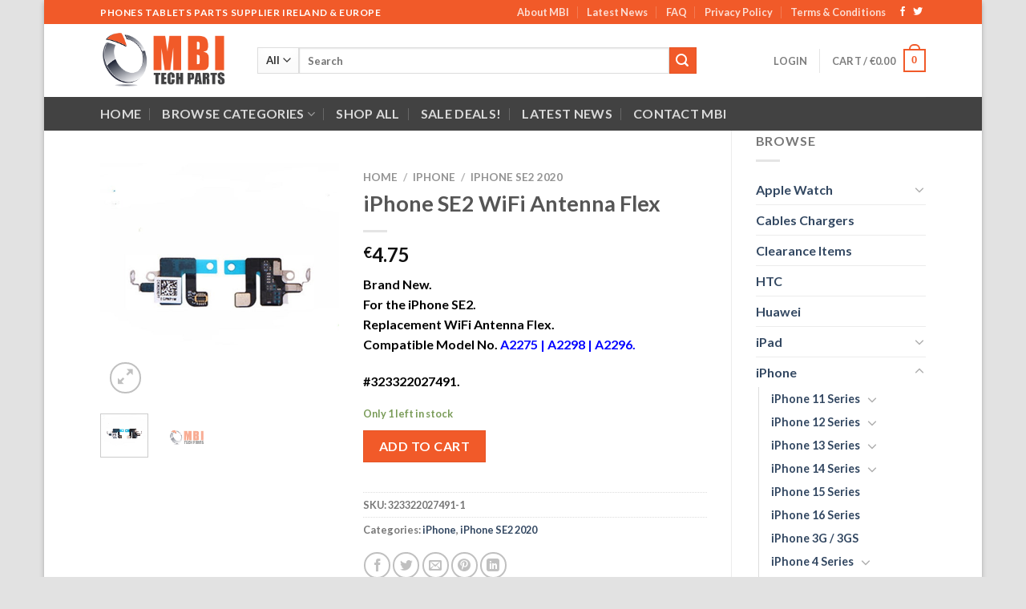

--- FILE ---
content_type: text/html; charset=UTF-8
request_url: https://www.mbitechparts.ie/product/iphone-se2-wifi-antenna-flex/
body_size: 198209
content:
<!-- This page is cached by the Hummingbird Performance plugin v3.4.6 - https://wordpress.org/plugins/hummingbird-performance/. --><!DOCTYPE html>
<html lang="en-US" class="loading-site no-js">
<head>
	<meta charset="UTF-8" />
	<link rel="profile" href="http://gmpg.org/xfn/11" />
	<link rel="pingback" href="https://www.mbitechparts.ie/xmlrpc.php" />

					<script>document.documentElement.className = document.documentElement.className + ' yes-js js_active js'</script>
				<script>(function(html){html.className = html.className.replace(/\bno-js\b/,'js')})(document.documentElement);</script>
<meta name='robots' content='index, follow, max-image-preview:large, max-snippet:-1, max-video-preview:-1' />
<meta name="viewport" content="width=device-width, initial-scale=1" />
	<!-- This site is optimized with the Yoast SEO plugin v20.6 - https://yoast.com/wordpress/plugins/seo/ -->
	<title>iPhone SE2 WiFi Antenna Flex - MBI Tech Parts Ireland</title>
	<meta name="description" content="iPhone SE2 WiFi Antenna Flex. A Replacement WIFI Ribbon Connector to Solve Signal Problems. Compatible Numbers A2275 | A2298 | A2296." />
	<link rel="canonical" href="https://www.mbitechparts.ie/product/iphone-se2-wifi-antenna-flex/" />
	<meta property="og:locale" content="en_US" />
	<meta property="og:type" content="article" />
	<meta property="og:title" content="iPhone SE2 WiFi Antenna Flex - MBI Tech Parts Ireland" />
	<meta property="og:description" content="iPhone SE2 WiFi Antenna Flex. A Replacement WIFI Ribbon Connector to Solve Signal Problems. Compatible Numbers A2275 | A2298 | A2296." />
	<meta property="og:url" content="https://www.mbitechparts.ie/product/iphone-se2-wifi-antenna-flex/" />
	<meta property="og:site_name" content="MBI Tech Parts" />
	<meta property="article:modified_time" content="2023-11-05T18:24:21+00:00" />
	<meta property="og:image" content="https://www.mbitechparts.ie/wp-content/uploads/2018/06/iPhone-8-wifi-flex-cable-1.jpg" />
	<meta property="og:image:width" content="500" />
	<meta property="og:image:height" content="500" />
	<meta property="og:image:type" content="image/jpeg" />
	<meta name="twitter:card" content="summary_large_image" />
	<script type="application/ld+json" class="yoast-schema-graph">{"@context":"https://schema.org","@graph":[{"@type":"WebPage","@id":"https://www.mbitechparts.ie/product/iphone-se2-wifi-antenna-flex/","url":"https://www.mbitechparts.ie/product/iphone-se2-wifi-antenna-flex/","name":"iPhone SE2 WiFi Antenna Flex - MBI Tech Parts Ireland","isPartOf":{"@id":"https://www.mbitechparts.ie/#website"},"primaryImageOfPage":{"@id":"https://www.mbitechparts.ie/product/iphone-se2-wifi-antenna-flex/#primaryimage"},"image":{"@id":"https://www.mbitechparts.ie/product/iphone-se2-wifi-antenna-flex/#primaryimage"},"thumbnailUrl":"https://www.mbitechparts.ie/wp-content/uploads/2018/06/iPhone-8-wifi-flex-cable-1.jpg","datePublished":"2022-05-26T10:55:57+00:00","dateModified":"2023-11-05T18:24:21+00:00","description":"iPhone SE2 WiFi Antenna Flex. A Replacement WIFI Ribbon Connector to Solve Signal Problems. Compatible Numbers A2275 | A2298 | A2296.","breadcrumb":{"@id":"https://www.mbitechparts.ie/product/iphone-se2-wifi-antenna-flex/#breadcrumb"},"inLanguage":"en-US","potentialAction":[{"@type":"ReadAction","target":["https://www.mbitechparts.ie/product/iphone-se2-wifi-antenna-flex/"]}]},{"@type":"ImageObject","inLanguage":"en-US","@id":"https://www.mbitechparts.ie/product/iphone-se2-wifi-antenna-flex/#primaryimage","url":"https://www.mbitechparts.ie/wp-content/uploads/2018/06/iPhone-8-wifi-flex-cable-1.jpg","contentUrl":"https://www.mbitechparts.ie/wp-content/uploads/2018/06/iPhone-8-wifi-flex-cable-1.jpg","width":500,"height":500,"caption":"iPhone 8 SE2 2020 SE3 2022 Replacement WiFi Flex Cable"},{"@type":"BreadcrumbList","@id":"https://www.mbitechparts.ie/product/iphone-se2-wifi-antenna-flex/#breadcrumb","itemListElement":[{"@type":"ListItem","position":1,"name":"Home","item":"https://www.mbitechparts.ie/"},{"@type":"ListItem","position":2,"name":"Shop","item":"https://www.mbitechparts.ie/shop/"},{"@type":"ListItem","position":3,"name":"iPhone SE2 WiFi Antenna Flex"}]},{"@type":"WebSite","@id":"https://www.mbitechparts.ie/#website","url":"https://www.mbitechparts.ie/","name":"MBI Tech Parts","description":"MBI","publisher":{"@id":"https://www.mbitechparts.ie/#organization"},"potentialAction":[{"@type":"SearchAction","target":{"@type":"EntryPoint","urlTemplate":"https://www.mbitechparts.ie/?s={search_term_string}"},"query-input":"required name=search_term_string"}],"inLanguage":"en-US"},{"@type":"Organization","@id":"https://www.mbitechparts.ie/#organization","name":"MBI Tech Parts","url":"https://www.mbitechparts.ie/","logo":{"@type":"ImageObject","inLanguage":"en-US","@id":"https://www.mbitechparts.ie/#/schema/logo/image/","url":"https://www.mbitechparts.ie/wp-content/uploads/2017/06/mbitechparts_ireland.png","contentUrl":"https://www.mbitechparts.ie/wp-content/uploads/2017/06/mbitechparts_ireland.png","width":500,"height":231,"caption":"MBI Tech Parts"},"image":{"@id":"https://www.mbitechparts.ie/#/schema/logo/image/"}}]}</script>
	<!-- / Yoast SEO plugin. -->


<link rel='dns-prefetch' href='//cdn.jsdelivr.net' />
<link rel='prefetch' href='https://www.mbitechparts.ie/wp-content/themes/flatsome/assets/js/chunk.countup.js?ver=3.16.8' />
<link rel='prefetch' href='https://www.mbitechparts.ie/wp-content/themes/flatsome/assets/js/chunk.sticky-sidebar.js?ver=3.16.8' />
<link rel='prefetch' href='https://www.mbitechparts.ie/wp-content/themes/flatsome/assets/js/chunk.tooltips.js?ver=3.16.8' />
<link rel='prefetch' href='https://www.mbitechparts.ie/wp-content/themes/flatsome/assets/js/chunk.vendors-popups.js?ver=3.16.8' />
<link rel='prefetch' href='https://www.mbitechparts.ie/wp-content/themes/flatsome/assets/js/chunk.vendors-slider.js?ver=3.16.8' />
<link rel="alternate" type="application/rss+xml" title="MBI Tech Parts &raquo; Feed" href="https://www.mbitechparts.ie/feed/" />
<link rel="alternate" type="application/rss+xml" title="MBI Tech Parts &raquo; Comments Feed" href="https://www.mbitechparts.ie/comments/feed/" />
<style id='wp-block-library-inline-css' type='text/css'>
:root{--wp-admin-theme-color:#007cba;--wp-admin-theme-color--rgb:0,124,186;--wp-admin-theme-color-darker-10:#006ba1;--wp-admin-theme-color-darker-10--rgb:0,107,161;--wp-admin-theme-color-darker-20:#005a87;--wp-admin-theme-color-darker-20--rgb:0,90,135;--wp-admin-border-width-focus:2px;--wp-block-synced-color:#7a00df;--wp-block-synced-color--rgb:122,0,223}@media (-webkit-min-device-pixel-ratio:2),(min-resolution:192dpi){:root{--wp-admin-border-width-focus:1.5px}}.wp-element-button{cursor:pointer}:root{--wp--preset--font-size--normal:16px;--wp--preset--font-size--huge:42px}:root .has-very-light-gray-background-color{background-color:#eee}:root .has-very-dark-gray-background-color{background-color:#313131}:root .has-very-light-gray-color{color:#eee}:root .has-very-dark-gray-color{color:#313131}:root .has-vivid-green-cyan-to-vivid-cyan-blue-gradient-background{background:linear-gradient(135deg,#00d084,#0693e3)}:root .has-purple-crush-gradient-background{background:linear-gradient(135deg,#34e2e4,#4721fb 50%,#ab1dfe)}:root .has-hazy-dawn-gradient-background{background:linear-gradient(135deg,#faaca8,#dad0ec)}:root .has-subdued-olive-gradient-background{background:linear-gradient(135deg,#fafae1,#67a671)}:root .has-atomic-cream-gradient-background{background:linear-gradient(135deg,#fdd79a,#004a59)}:root .has-nightshade-gradient-background{background:linear-gradient(135deg,#330968,#31cdcf)}:root .has-midnight-gradient-background{background:linear-gradient(135deg,#020381,#2874fc)}.has-regular-font-size{font-size:1em}.has-larger-font-size{font-size:2.625em}.has-normal-font-size{font-size:var(--wp--preset--font-size--normal)}.has-huge-font-size{font-size:var(--wp--preset--font-size--huge)}.has-text-align-center{text-align:center}.has-text-align-left{text-align:left}.has-text-align-right{text-align:right}#end-resizable-editor-section{display:none}.aligncenter{clear:both}.items-justified-left{justify-content:flex-start}.items-justified-center{justify-content:center}.items-justified-right{justify-content:flex-end}.items-justified-space-between{justify-content:space-between}.screen-reader-text{clip:rect(1px,1px,1px,1px);word-wrap:normal!important;border:0;-webkit-clip-path:inset(50%);clip-path:inset(50%);height:1px;margin:-1px;overflow:hidden;padding:0;position:absolute;width:1px}.screen-reader-text:focus{clip:auto!important;background-color:#ddd;-webkit-clip-path:none;clip-path:none;color:#444;display:block;font-size:1em;height:auto;left:5px;line-height:normal;padding:15px 23px 14px;text-decoration:none;top:5px;width:auto;z-index:100000}html :where(.has-border-color){border-style:solid}html :where([style*=border-top-color]){border-top-style:solid}html :where([style*=border-right-color]){border-right-style:solid}html :where([style*=border-bottom-color]){border-bottom-style:solid}html :where([style*=border-left-color]){border-left-style:solid}html :where([style*=border-width]){border-style:solid}html :where([style*=border-top-width]){border-top-style:solid}html :where([style*=border-right-width]){border-right-style:solid}html :where([style*=border-bottom-width]){border-bottom-style:solid}html :where([style*=border-left-width]){border-left-style:solid}html :where(img[class*=wp-image-]){height:auto;max-width:100%}figure{margin:0 0 1em}html :where(.is-position-sticky){--wp-admin--admin-bar--position-offset:var(--wp-admin--admin-bar--height,0px)}@media screen and (max-width:600px){html :where(.is-position-sticky){--wp-admin--admin-bar--position-offset:0px}}
</style>
<link rel='stylesheet' id='wphb-1-css' href='https://www.mbitechparts.ie/wp-content/uploads/hummingbird-assets/87f5010deaaddf94379290d63d48a96b.css' type='text/css' media='all' />
<style id='woocommerce-inline-inline-css' type='text/css'>
.woocommerce form .form-row .required { visibility: visible; }
</style>
<link rel='stylesheet' id='flatsome-woocommerce-wishlist-css' href='https://www.mbitechparts.ie/wp-content/themes/flatsome/inc/integrations/wc-yith-wishlist/wishlist.css?ver=3.10.2' type='text/css' media='all' />
<link rel='stylesheet' id='stripe_styles-css' href='https://www.mbitechparts.ie/wp-content/uploads/hummingbird-assets/b59205936a16d7c21958cfcdef212fe7.css' type='text/css' media='all' />
<link rel='stylesheet' id='flatsome-main-css' href='https://www.mbitechparts.ie/wp-content/themes/flatsome/assets/css/flatsome.css?ver=3.16.8' type='text/css' media='all' />
<style id='flatsome-main-inline-css' type='text/css'>
@font-face {
				font-family: "fl-icons";
				font-display: block;
				src: url(https://www.mbitechparts.ie/wp-content/themes/flatsome/assets/css/icons/fl-icons.eot?v=3.16.8);
				src:
					url(https://www.mbitechparts.ie/wp-content/themes/flatsome/assets/css/icons/fl-icons.eot#iefix?v=3.16.8) format("embedded-opentype"),
					url(https://www.mbitechparts.ie/wp-content/themes/flatsome/assets/css/icons/fl-icons.woff2?v=3.16.8) format("woff2"),
					url(https://www.mbitechparts.ie/wp-content/themes/flatsome/assets/css/icons/fl-icons.ttf?v=3.16.8) format("truetype"),
					url(https://www.mbitechparts.ie/wp-content/themes/flatsome/assets/css/icons/fl-icons.woff?v=3.16.8) format("woff"),
					url(https://www.mbitechparts.ie/wp-content/themes/flatsome/assets/css/icons/fl-icons.svg?v=3.16.8#fl-icons) format("svg");
			}
</style>
<link rel='stylesheet' id='flatsome-shop-css' href='https://www.mbitechparts.ie/wp-content/themes/flatsome/assets/css/flatsome-shop.css?ver=3.16.8' type='text/css' media='all' />
<link rel='stylesheet' id='flatsome-style-css' href='https://www.mbitechparts.ie/wp-content/themes/flatsome-child/style.css?ver=3.0' type='text/css' media='all' />
<link rel='stylesheet' id='wpmu-wpmu-ui-3-min-css-css' href='https://www.mbitechparts.ie/wp-content/plugins/popover/inc/external/wpmu-lib/css/wpmu-ui.3.min.css?ver=6.2.8' type='text/css' media='all' />
<link rel='stylesheet' id='wpmu-animate-3-min-css-css' href='https://www.mbitechparts.ie/wp-content/plugins/popover/inc/external/wpmu-lib/css/animate.3.min.css?ver=6.2.8' type='text/css' media='all' />
<script type='text/javascript' src='https://www.mbitechparts.ie/wp-content/uploads/hummingbird-assets/0fc8325867528fca0413b07d0d9b7468.js' id='wphb-2-js'></script>
<script type='text/javascript' id='woocommerce-tokenization-form-js-extra'>
/* <![CDATA[ */
var wc_tokenization_form_params = {"is_registration_required":"","is_logged_in":""};
/* ]]> */
</script>
<script type='text/javascript' src='https://www.mbitechparts.ie/wp-content/plugins/woocommerce/assets/js/frontend/tokenization-form.min.js?ver=7.6.1' id='woocommerce-tokenization-form-js'></script>
<link rel="https://api.w.org/" href="https://www.mbitechparts.ie/wp-json/" /><link rel="alternate" type="application/json" href="https://www.mbitechparts.ie/wp-json/wp/v3/product/10151" /><link rel="EditURI" type="application/rsd+xml" title="RSD" href="https://www.mbitechparts.ie/xmlrpc.php?rsd" />
<link rel="wlwmanifest" type="application/wlwmanifest+xml" href="https://www.mbitechparts.ie/wp-includes/wlwmanifest.xml" />
<meta name="generator" content="WordPress 6.2.8" />
<meta name="generator" content="WooCommerce 7.6.1" />
<link rel='shortlink' href='https://www.mbitechparts.ie/?p=10151' />
<link rel="alternate" type="application/json+oembed" href="https://www.mbitechparts.ie/wp-json/oembed/1.0/embed?url=https%3A%2F%2Fwww.mbitechparts.ie%2Fproduct%2Fiphone-se2-wifi-antenna-flex%2F" />
<link rel="alternate" type="text/xml+oembed" href="https://www.mbitechparts.ie/wp-json/oembed/1.0/embed?url=https%3A%2F%2Fwww.mbitechparts.ie%2Fproduct%2Fiphone-se2-wifi-antenna-flex%2F&#038;format=xml" />
		<script>
			document.documentElement.className = document.documentElement.className.replace( 'no-js', 'js' );
		</script>
				<style>
			.no-js img.lazyload { display: none; }
			figure.wp-block-image img.lazyloading { min-width: 150px; }
							.lazyload, .lazyloading { opacity: 0; }
				.lazyloaded {
					opacity: 1;
					transition: opacity 400ms;
					transition-delay: 0ms;
				}
					</style>
		<style>.bg{opacity: 0; transition: opacity 1s; -webkit-transition: opacity 1s;} .bg-loaded{opacity: 1;}</style>	<noscript><style>.woocommerce-product-gallery{ opacity: 1 !important; }</style></noscript>
						<!-- Google Analytics tracking code output by Beehive Analytics Pro -->
						<script async src="https://www.googletagmanager.com/gtag/js?id=UA-99587436-1&l=beehiveDataLayer"></script>
		<script>
						window.beehiveDataLayer = window.beehiveDataLayer || [];
			function beehive_ga() {beehiveDataLayer.push(arguments);}
			beehive_ga('js', new Date())
						beehive_ga('config', 'UA-99587436-1', {
				'anonymize_ip': false,
				'allow_google_signals': true,
			})
					</script>
		<link rel="icon" href="https://www.mbitechparts.ie/wp-content/uploads/2021/02/cropped-mbitech2021-32x32.png" sizes="32x32" />
<link rel="icon" href="https://www.mbitechparts.ie/wp-content/uploads/2021/02/cropped-mbitech2021-192x192.png" sizes="192x192" />
<link rel="apple-touch-icon" href="https://www.mbitechparts.ie/wp-content/uploads/2021/02/cropped-mbitech2021-180x180.png" />
<meta name="msapplication-TileImage" content="https://www.mbitechparts.ie/wp-content/uploads/2021/02/cropped-mbitech2021-270x270.png" />
<style id="custom-css" type="text/css">:root {--primary-color: #F15A29;}html{background-color:#E2E2E2!important;}.container-width, .full-width .ubermenu-nav, .container, .row{max-width: 1060px}.row.row-collapse{max-width: 1030px}.row.row-small{max-width: 1052.5px}.row.row-large{max-width: 1090px}body.framed, body.framed header, body.framed .header-wrapper, body.boxed, body.boxed header, body.boxed .header-wrapper, body.boxed .is-sticky-section{ max-width: 1170px}.header-main{height: 91px}#logo img{max-height: 91px}#logo{width:166px;}.header-bottom{min-height: 42px}.header-top{min-height: 30px}.transparent .header-main{height: 90px}.transparent #logo img{max-height: 90px}.has-transparent + .page-title:first-of-type,.has-transparent + #main > .page-title,.has-transparent + #main > div > .page-title,.has-transparent + #main .page-header-wrapper:first-of-type .page-title{padding-top: 170px;}.header.show-on-scroll,.stuck .header-main{height:70px!important}.stuck #logo img{max-height: 70px!important}.search-form{ width: 85%;}.header-bg-color {background-color: rgba(255,255,255,0.9)}.header-bottom {background-color: #424242}.header-bottom-nav > li > a{line-height: 16px }@media (max-width: 549px) {.header-main{height: 70px}#logo img{max-height: 70px}}.nav-dropdown{font-size:100%}/* Color */.accordion-title.active, .has-icon-bg .icon .icon-inner,.logo a, .primary.is-underline, .primary.is-link, .badge-outline .badge-inner, .nav-outline > li.active> a,.nav-outline >li.active > a, .cart-icon strong,[data-color='primary'], .is-outline.primary{color: #F15A29;}/* Color !important */[data-text-color="primary"]{color: #F15A29!important;}/* Background Color */[data-text-bg="primary"]{background-color: #F15A29;}/* Background */.scroll-to-bullets a,.featured-title, .label-new.menu-item > a:after, .nav-pagination > li > .current,.nav-pagination > li > span:hover,.nav-pagination > li > a:hover,.has-hover:hover .badge-outline .badge-inner,button[type="submit"], .button.wc-forward:not(.checkout):not(.checkout-button), .button.submit-button, .button.primary:not(.is-outline),.featured-table .title,.is-outline:hover, .has-icon:hover .icon-label,.nav-dropdown-bold .nav-column li > a:hover, .nav-dropdown.nav-dropdown-bold > li > a:hover, .nav-dropdown-bold.dark .nav-column li > a:hover, .nav-dropdown.nav-dropdown-bold.dark > li > a:hover, .header-vertical-menu__opener ,.is-outline:hover, .tagcloud a:hover,.grid-tools a, input[type='submit']:not(.is-form), .box-badge:hover .box-text, input.button.alt,.nav-box > li > a:hover,.nav-box > li.active > a,.nav-pills > li.active > a ,.current-dropdown .cart-icon strong, .cart-icon:hover strong, .nav-line-bottom > li > a:before, .nav-line-grow > li > a:before, .nav-line > li > a:before,.banner, .header-top, .slider-nav-circle .flickity-prev-next-button:hover svg, .slider-nav-circle .flickity-prev-next-button:hover .arrow, .primary.is-outline:hover, .button.primary:not(.is-outline), input[type='submit'].primary, input[type='submit'].primary, input[type='reset'].button, input[type='button'].primary, .badge-inner{background-color: #F15A29;}/* Border */.nav-vertical.nav-tabs > li.active > a,.scroll-to-bullets a.active,.nav-pagination > li > .current,.nav-pagination > li > span:hover,.nav-pagination > li > a:hover,.has-hover:hover .badge-outline .badge-inner,.accordion-title.active,.featured-table,.is-outline:hover, .tagcloud a:hover,blockquote, .has-border, .cart-icon strong:after,.cart-icon strong,.blockUI:before, .processing:before,.loading-spin, .slider-nav-circle .flickity-prev-next-button:hover svg, .slider-nav-circle .flickity-prev-next-button:hover .arrow, .primary.is-outline:hover{border-color: #F15A29}.nav-tabs > li.active > a{border-top-color: #F15A29}.widget_shopping_cart_content .blockUI.blockOverlay:before { border-left-color: #F15A29 }.woocommerce-checkout-review-order .blockUI.blockOverlay:before { border-left-color: #F15A29 }/* Fill */.slider .flickity-prev-next-button:hover svg,.slider .flickity-prev-next-button:hover .arrow{fill: #F15A29;}/* Focus */.primary:focus-visible, .submit-button:focus-visible, button[type="submit"]:focus-visible { outline-color: #F15A29!important; }/* Background Color */[data-icon-label]:after, .secondary.is-underline:hover,.secondary.is-outline:hover,.icon-label,.button.secondary:not(.is-outline),.button.alt:not(.is-outline), .badge-inner.on-sale, .button.checkout, .single_add_to_cart_button, .current .breadcrumb-step{ background-color:#F15A29; }[data-text-bg="secondary"]{background-color: #F15A29;}/* Color */.secondary.is-underline,.secondary.is-link, .secondary.is-outline,.stars a.active, .star-rating:before, .woocommerce-page .star-rating:before,.star-rating span:before, .color-secondary{color: #F15A29}/* Color !important */[data-text-color="secondary"]{color: #F15A29!important;}/* Border */.secondary.is-outline:hover{border-color:#F15A29}/* Focus */.secondary:focus-visible, .alt:focus-visible { outline-color: #F15A29!important; }body{font-family: Lato, sans-serif;}body {font-weight: 400;font-style: normal;}.nav > li > a {font-family: Lato, sans-serif;}.mobile-sidebar-levels-2 .nav > li > ul > li > a {font-family: Lato, sans-serif;}.nav > li > a,.mobile-sidebar-levels-2 .nav > li > ul > li > a {font-weight: 700;font-style: normal;}h1,h2,h3,h4,h5,h6,.heading-font, .off-canvas-center .nav-sidebar.nav-vertical > li > a{font-family: Lato, sans-serif;}h1,h2,h3,h4,h5,h6,.heading-font,.banner h1,.banner h2 {font-weight: 700;font-style: normal;}.alt-font{font-family: "Dancing Script", sans-serif;}.shop-page-title.featured-title .title-bg{ background-image: url(https://www.mbitechparts.ie/wp-content/uploads/2018/06/iPhone-8-wifi-flex-cable-1.jpg)!important;}@media screen and (min-width: 550px){.products .box-vertical .box-image{min-width: 300px!important;width: 300px!important;}}.nav-vertical-fly-out > li + li {border-top-width: 1px; border-top-style: solid;}.label-new.menu-item > a:after{content:"New";}.label-hot.menu-item > a:after{content:"Hot";}.label-sale.menu-item > a:after{content:"Sale";}.label-popular.menu-item > a:after{content:"Popular";}</style><style id="kirki-inline-styles">/* latin-ext */
@font-face {
  font-family: 'Lato';
  font-style: normal;
  font-weight: 400;
  font-display: swap;
  src: url(https://www.mbitechparts.ie/wp-content/fonts/lato/font) format('woff');
  unicode-range: U+0100-02BA, U+02BD-02C5, U+02C7-02CC, U+02CE-02D7, U+02DD-02FF, U+0304, U+0308, U+0329, U+1D00-1DBF, U+1E00-1E9F, U+1EF2-1EFF, U+2020, U+20A0-20AB, U+20AD-20C0, U+2113, U+2C60-2C7F, U+A720-A7FF;
}
/* latin */
@font-face {
  font-family: 'Lato';
  font-style: normal;
  font-weight: 400;
  font-display: swap;
  src: url(https://www.mbitechparts.ie/wp-content/fonts/lato/font) format('woff');
  unicode-range: U+0000-00FF, U+0131, U+0152-0153, U+02BB-02BC, U+02C6, U+02DA, U+02DC, U+0304, U+0308, U+0329, U+2000-206F, U+20AC, U+2122, U+2191, U+2193, U+2212, U+2215, U+FEFF, U+FFFD;
}
/* latin-ext */
@font-face {
  font-family: 'Lato';
  font-style: normal;
  font-weight: 700;
  font-display: swap;
  src: url(https://www.mbitechparts.ie/wp-content/fonts/lato/font) format('woff');
  unicode-range: U+0100-02BA, U+02BD-02C5, U+02C7-02CC, U+02CE-02D7, U+02DD-02FF, U+0304, U+0308, U+0329, U+1D00-1DBF, U+1E00-1E9F, U+1EF2-1EFF, U+2020, U+20A0-20AB, U+20AD-20C0, U+2113, U+2C60-2C7F, U+A720-A7FF;
}
/* latin */
@font-face {
  font-family: 'Lato';
  font-style: normal;
  font-weight: 700;
  font-display: swap;
  src: url(https://www.mbitechparts.ie/wp-content/fonts/lato/font) format('woff');
  unicode-range: U+0000-00FF, U+0131, U+0152-0153, U+02BB-02BC, U+02C6, U+02DA, U+02DC, U+0304, U+0308, U+0329, U+2000-206F, U+20AC, U+2122, U+2191, U+2193, U+2212, U+2215, U+FEFF, U+FFFD;
}/* vietnamese */
@font-face {
  font-family: 'Dancing Script';
  font-style: normal;
  font-weight: 400;
  font-display: swap;
  src: url(https://www.mbitechparts.ie/wp-content/fonts/dancing-script/font) format('woff');
  unicode-range: U+0102-0103, U+0110-0111, U+0128-0129, U+0168-0169, U+01A0-01A1, U+01AF-01B0, U+0300-0301, U+0303-0304, U+0308-0309, U+0323, U+0329, U+1EA0-1EF9, U+20AB;
}
/* latin-ext */
@font-face {
  font-family: 'Dancing Script';
  font-style: normal;
  font-weight: 400;
  font-display: swap;
  src: url(https://www.mbitechparts.ie/wp-content/fonts/dancing-script/font) format('woff');
  unicode-range: U+0100-02BA, U+02BD-02C5, U+02C7-02CC, U+02CE-02D7, U+02DD-02FF, U+0304, U+0308, U+0329, U+1D00-1DBF, U+1E00-1E9F, U+1EF2-1EFF, U+2020, U+20A0-20AB, U+20AD-20C0, U+2113, U+2C60-2C7F, U+A720-A7FF;
}
/* latin */
@font-face {
  font-family: 'Dancing Script';
  font-style: normal;
  font-weight: 400;
  font-display: swap;
  src: url(https://www.mbitechparts.ie/wp-content/fonts/dancing-script/font) format('woff');
  unicode-range: U+0000-00FF, U+0131, U+0152-0153, U+02BB-02BC, U+02C6, U+02DA, U+02DC, U+0304, U+0308, U+0329, U+2000-206F, U+20AC, U+2122, U+2191, U+2193, U+2212, U+2215, U+FEFF, U+FFFD;
}</style></head>

<body class="product-template-default single single-product postid-10151 theme-flatsome woocommerce woocommerce-page woocommerce-no-js boxed box-shadow lightbox nav-dropdown-has-arrow nav-dropdown-has-shadow nav-dropdown-has-border">

<svg xmlns="http://www.w3.org/2000/svg" viewBox="0 0 0 0" width="0" height="0" focusable="false" role="none" style="visibility: hidden; position: absolute; left: -9999px; overflow: hidden;" ><defs><filter id="wp-duotone-dark-grayscale"><feColorMatrix color-interpolation-filters="sRGB" type="matrix" values=" .299 .587 .114 0 0 .299 .587 .114 0 0 .299 .587 .114 0 0 .299 .587 .114 0 0 " /><feComponentTransfer color-interpolation-filters="sRGB" ><feFuncR type="table" tableValues="0 0.49803921568627" /><feFuncG type="table" tableValues="0 0.49803921568627" /><feFuncB type="table" tableValues="0 0.49803921568627" /><feFuncA type="table" tableValues="1 1" /></feComponentTransfer><feComposite in2="SourceGraphic" operator="in" /></filter></defs></svg><svg xmlns="http://www.w3.org/2000/svg" viewBox="0 0 0 0" width="0" height="0" focusable="false" role="none" style="visibility: hidden; position: absolute; left: -9999px; overflow: hidden;" ><defs><filter id="wp-duotone-grayscale"><feColorMatrix color-interpolation-filters="sRGB" type="matrix" values=" .299 .587 .114 0 0 .299 .587 .114 0 0 .299 .587 .114 0 0 .299 .587 .114 0 0 " /><feComponentTransfer color-interpolation-filters="sRGB" ><feFuncR type="table" tableValues="0 1" /><feFuncG type="table" tableValues="0 1" /><feFuncB type="table" tableValues="0 1" /><feFuncA type="table" tableValues="1 1" /></feComponentTransfer><feComposite in2="SourceGraphic" operator="in" /></filter></defs></svg><svg xmlns="http://www.w3.org/2000/svg" viewBox="0 0 0 0" width="0" height="0" focusable="false" role="none" style="visibility: hidden; position: absolute; left: -9999px; overflow: hidden;" ><defs><filter id="wp-duotone-purple-yellow"><feColorMatrix color-interpolation-filters="sRGB" type="matrix" values=" .299 .587 .114 0 0 .299 .587 .114 0 0 .299 .587 .114 0 0 .299 .587 .114 0 0 " /><feComponentTransfer color-interpolation-filters="sRGB" ><feFuncR type="table" tableValues="0.54901960784314 0.98823529411765" /><feFuncG type="table" tableValues="0 1" /><feFuncB type="table" tableValues="0.71764705882353 0.25490196078431" /><feFuncA type="table" tableValues="1 1" /></feComponentTransfer><feComposite in2="SourceGraphic" operator="in" /></filter></defs></svg><svg xmlns="http://www.w3.org/2000/svg" viewBox="0 0 0 0" width="0" height="0" focusable="false" role="none" style="visibility: hidden; position: absolute; left: -9999px; overflow: hidden;" ><defs><filter id="wp-duotone-blue-red"><feColorMatrix color-interpolation-filters="sRGB" type="matrix" values=" .299 .587 .114 0 0 .299 .587 .114 0 0 .299 .587 .114 0 0 .299 .587 .114 0 0 " /><feComponentTransfer color-interpolation-filters="sRGB" ><feFuncR type="table" tableValues="0 1" /><feFuncG type="table" tableValues="0 0.27843137254902" /><feFuncB type="table" tableValues="0.5921568627451 0.27843137254902" /><feFuncA type="table" tableValues="1 1" /></feComponentTransfer><feComposite in2="SourceGraphic" operator="in" /></filter></defs></svg><svg xmlns="http://www.w3.org/2000/svg" viewBox="0 0 0 0" width="0" height="0" focusable="false" role="none" style="visibility: hidden; position: absolute; left: -9999px; overflow: hidden;" ><defs><filter id="wp-duotone-midnight"><feColorMatrix color-interpolation-filters="sRGB" type="matrix" values=" .299 .587 .114 0 0 .299 .587 .114 0 0 .299 .587 .114 0 0 .299 .587 .114 0 0 " /><feComponentTransfer color-interpolation-filters="sRGB" ><feFuncR type="table" tableValues="0 0" /><feFuncG type="table" tableValues="0 0.64705882352941" /><feFuncB type="table" tableValues="0 1" /><feFuncA type="table" tableValues="1 1" /></feComponentTransfer><feComposite in2="SourceGraphic" operator="in" /></filter></defs></svg><svg xmlns="http://www.w3.org/2000/svg" viewBox="0 0 0 0" width="0" height="0" focusable="false" role="none" style="visibility: hidden; position: absolute; left: -9999px; overflow: hidden;" ><defs><filter id="wp-duotone-magenta-yellow"><feColorMatrix color-interpolation-filters="sRGB" type="matrix" values=" .299 .587 .114 0 0 .299 .587 .114 0 0 .299 .587 .114 0 0 .299 .587 .114 0 0 " /><feComponentTransfer color-interpolation-filters="sRGB" ><feFuncR type="table" tableValues="0.78039215686275 1" /><feFuncG type="table" tableValues="0 0.94901960784314" /><feFuncB type="table" tableValues="0.35294117647059 0.47058823529412" /><feFuncA type="table" tableValues="1 1" /></feComponentTransfer><feComposite in2="SourceGraphic" operator="in" /></filter></defs></svg><svg xmlns="http://www.w3.org/2000/svg" viewBox="0 0 0 0" width="0" height="0" focusable="false" role="none" style="visibility: hidden; position: absolute; left: -9999px; overflow: hidden;" ><defs><filter id="wp-duotone-purple-green"><feColorMatrix color-interpolation-filters="sRGB" type="matrix" values=" .299 .587 .114 0 0 .299 .587 .114 0 0 .299 .587 .114 0 0 .299 .587 .114 0 0 " /><feComponentTransfer color-interpolation-filters="sRGB" ><feFuncR type="table" tableValues="0.65098039215686 0.40392156862745" /><feFuncG type="table" tableValues="0 1" /><feFuncB type="table" tableValues="0.44705882352941 0.4" /><feFuncA type="table" tableValues="1 1" /></feComponentTransfer><feComposite in2="SourceGraphic" operator="in" /></filter></defs></svg><svg xmlns="http://www.w3.org/2000/svg" viewBox="0 0 0 0" width="0" height="0" focusable="false" role="none" style="visibility: hidden; position: absolute; left: -9999px; overflow: hidden;" ><defs><filter id="wp-duotone-blue-orange"><feColorMatrix color-interpolation-filters="sRGB" type="matrix" values=" .299 .587 .114 0 0 .299 .587 .114 0 0 .299 .587 .114 0 0 .299 .587 .114 0 0 " /><feComponentTransfer color-interpolation-filters="sRGB" ><feFuncR type="table" tableValues="0.098039215686275 1" /><feFuncG type="table" tableValues="0 0.66274509803922" /><feFuncB type="table" tableValues="0.84705882352941 0.41960784313725" /><feFuncA type="table" tableValues="1 1" /></feComponentTransfer><feComposite in2="SourceGraphic" operator="in" /></filter></defs></svg>
<a class="skip-link screen-reader-text" href="#main">Skip to content</a>

<div id="wrapper">

	
	<header id="header" class="header has-sticky sticky-jump">
		<div class="header-wrapper">
			<div id="top-bar" class="header-top hide-for-sticky nav-dark">
    <div class="flex-row container">
      <div class="flex-col hide-for-medium flex-left">
          <ul class="nav nav-left medium-nav-center nav-small  nav-divided">
              <li class="html custom html_topbar_left"><strong class="uppercase">Phones Tablets Parts Supplier Ireland & Europe</strong></li>          </ul>
      </div>

      <div class="flex-col hide-for-medium flex-center">
          <ul class="nav nav-center nav-small  nav-divided">
                        </ul>
      </div>

      <div class="flex-col hide-for-medium flex-right">
         <ul class="nav top-bar-nav nav-right nav-small  nav-divided">
              <li id="menu-item-254" class="menu-item menu-item-type-post_type menu-item-object-page menu-item-254 menu-item-design-default"><a href="https://www.mbitechparts.ie/about/" class="nav-top-link">About MBI</a></li>
<li id="menu-item-255" class="menu-item menu-item-type-post_type menu-item-object-page menu-item-255 menu-item-design-default"><a href="https://www.mbitechparts.ie/blog/" class="nav-top-link">Latest News</a></li>
<li id="menu-item-268" class="menu-item menu-item-type-post_type menu-item-object-page menu-item-268 menu-item-design-default"><a href="https://www.mbitechparts.ie/faq/" class="nav-top-link">FAQ</a></li>
<li id="menu-item-3460" class="menu-item menu-item-type-post_type menu-item-object-page menu-item-privacy-policy menu-item-3460 menu-item-design-default"><a href="https://www.mbitechparts.ie/privacy-policy/" class="nav-top-link">Privacy Policy</a></li>
<li id="menu-item-3461" class="menu-item menu-item-type-post_type menu-item-object-page menu-item-3461 menu-item-design-default"><a href="https://www.mbitechparts.ie/terms-conditions/" class="nav-top-link">Terms &amp; Conditions</a></li>
<li class="html header-social-icons ml-0">
	<div class="social-icons follow-icons" ><a href="https://www.google.ie/url?sa=t&amp;rct=j&amp;q=&amp;esrc=s&amp;source=web&amp;cd=1&amp;cad=rja&amp;uact=8&amp;ved=0ahUKEwi0w_-9jfTTAhWlB8AKHbhnD7oQFggsMAA&amp;url=https%3A%2F%2Fwww.facebook.com%2Fmbitechparts%2F&amp;usg=AFQjCNE86bEhDwFB07BgtC5Z5qrlnWo0lA" target="_blank" data-label="Facebook" rel="noopener noreferrer nofollow" class="icon plain facebook tooltip" title="Follow on Facebook" aria-label="Follow on Facebook"><i class="icon-facebook" ></i></a><a href="https://twitter.com/MBITechParts" target="_blank" data-label="Twitter" rel="noopener noreferrer nofollow" class="icon plain  twitter tooltip" title="Follow on Twitter" aria-label="Follow on Twitter"><i class="icon-twitter" ></i></a></div></li>
          </ul>
      </div>

            <div class="flex-col show-for-medium flex-grow">
          <ul class="nav nav-center nav-small mobile-nav  nav-divided">
              <li class="html custom html_topbar_left"><strong class="uppercase">Phones Tablets Parts Supplier Ireland & Europe</strong></li>          </ul>
      </div>
      
    </div>
</div>
<div id="masthead" class="header-main ">
      <div class="header-inner flex-row container logo-left medium-logo-center" role="navigation">

          <!-- Logo -->
          <div id="logo" class="flex-col logo">
            
<!-- Header logo -->
<a href="https://www.mbitechparts.ie/" title="MBI Tech Parts - MBI" rel="home">
		<img width="500" height="231"   alt="MBI Tech Parts" data-src="https://www.mbitechparts.ie/wp-content/uploads/2017/06/mbitechparts_ireland.png" class="header_logo header-logo lazyload" src="[data-uri]" /><noscript><img width="500" height="231" src="https://www.mbitechparts.ie/wp-content/uploads/2017/06/mbitechparts_ireland.png" class="header_logo header-logo" alt="MBI Tech Parts"/></noscript><img  width="500" height="231"   alt="MBI Tech Parts" data-src="https://www.mbitechparts.ie/wp-content/uploads/2017/06/mbitechparts_ireland.png" class="header-logo-dark lazyload" src="[data-uri]" /><noscript><img  width="500" height="231" src="https://www.mbitechparts.ie/wp-content/uploads/2017/06/mbitechparts_ireland.png" class="header-logo-dark" alt="MBI Tech Parts"/></noscript></a>
          </div>

          <!-- Mobile Left Elements -->
          <div class="flex-col show-for-medium flex-left">
            <ul class="mobile-nav nav nav-left ">
              <li class="nav-icon has-icon">
  		<a href="#" data-open="#main-menu" data-pos="left" data-bg="main-menu-overlay" data-color="" class="is-small" aria-label="Menu" aria-controls="main-menu" aria-expanded="false">

		  <i class="icon-menu" ></i>
		  		</a>
	</li>
            </ul>
          </div>

          <!-- Left Elements -->
          <div class="flex-col hide-for-medium flex-left
            flex-grow">
            <ul class="header-nav header-nav-main nav nav-left  nav-uppercase" >
              <li class="header-search-form search-form html relative has-icon">
	<div class="header-search-form-wrapper">
		<div class="searchform-wrapper ux-search-box relative is-normal"><form role="search" method="get" class="searchform" action="https://www.mbitechparts.ie/">
	<div class="flex-row relative">
					<div class="flex-col search-form-categories">
				<select class="search_categories resize-select mb-0" name="product_cat"><option value="" selected='selected'>All</option><option value="apple-watch">Apple Watch</option><option value="cables-chargers">Cables Chargers</option><option value="clearance-items">Clearance Items</option><option value="htc">HTC</option><option value="huawei">Huawei</option><option value="ipad">iPad</option><option value="iphone">iPhone</option><option value="ipod">iPod</option><option value="macbook">MacBook</option><option value="nintendo">Nintendo</option><option value="nokia">Nokia</option><option value="oneplus">OnePlus</option><option value="playstation">Playstation</option><option value="sale-items">Sale Items</option><option value="samsung-phones">Samsung Phones</option><option value="samsung-tablets">Samsung Tablets</option><option value="sony-xperia">Sony Xperia</option><option value="tools">Tools</option><option value="xbox">X Box</option></select>			</div>
						<div class="flex-col flex-grow">
			<label class="screen-reader-text" for="woocommerce-product-search-field-0">Search for:</label>
			<input type="search" id="woocommerce-product-search-field-0" class="search-field mb-0" placeholder="Search" value="" name="s" />
			<input type="hidden" name="post_type" value="product" />
					</div>
		<div class="flex-col">
			<button type="submit" value="Search" class="ux-search-submit submit-button secondary button wp-element-button icon mb-0" aria-label="Submit">
				<i class="icon-search" ></i>			</button>
		</div>
	</div>
	<div class="live-search-results text-left z-top"></div>
</form>
</div>	</div>
</li>
            </ul>
          </div>

          <!-- Right Elements -->
          <div class="flex-col hide-for-medium flex-right">
            <ul class="header-nav header-nav-main nav nav-right  nav-uppercase">
              <li class="account-item has-icon
    "
>

<a href="https://www.mbitechparts.ie/my-account/"
    class="nav-top-link nav-top-not-logged-in "
    data-open="#login-form-popup"  >
    <span>
    Login      </span>
  
</a>



</li>
<li class="header-divider"></li><li class="cart-item has-icon has-dropdown">

<a href="https://www.mbitechparts.ie/cart/" title="Cart" class="header-cart-link is-small">


<span class="header-cart-title">
   Cart   /      <span class="cart-price"><span class="woocommerce-Price-amount amount"><bdi><span class="woocommerce-Price-currencySymbol">&euro;</span>0.00</bdi></span></span>
  </span>

    <span class="cart-icon image-icon">
    <strong>0</strong>
  </span>
  </a>

 <ul class="nav-dropdown nav-dropdown-bold dropdown-uppercase">
    <li class="html widget_shopping_cart">
      <div class="widget_shopping_cart_content">
        

	<p class="woocommerce-mini-cart__empty-message">No products in the cart.</p>


      </div>
    </li>
     </ul>

</li>
            </ul>
          </div>

          <!-- Mobile Right Elements -->
          <div class="flex-col show-for-medium flex-right">
            <ul class="mobile-nav nav nav-right ">
              <li class="cart-item has-icon">

      <a href="https://www.mbitechparts.ie/cart/" class="header-cart-link off-canvas-toggle nav-top-link is-small" data-open="#cart-popup" data-class="off-canvas-cart" title="Cart" data-pos="right">
  
    <span class="cart-icon image-icon">
    <strong>0</strong>
  </span>
  </a>


  <!-- Cart Sidebar Popup -->
  <div id="cart-popup" class="mfp-hide widget_shopping_cart">
  <div class="cart-popup-inner inner-padding">
      <div class="cart-popup-title text-center">
          <h4 class="uppercase">Cart</h4>
          <div class="is-divider"></div>
      </div>
      <div class="widget_shopping_cart_content">
          

	<p class="woocommerce-mini-cart__empty-message">No products in the cart.</p>


      </div>
             <div class="cart-sidebar-content relative"></div>  </div>
  </div>

</li>
            </ul>
          </div>

      </div>

            <div class="container"><div class="top-divider full-width"></div></div>
      </div>
<div id="wide-nav" class="header-bottom wide-nav nav-dark hide-for-medium">
    <div class="flex-row container">

                        <div class="flex-col hide-for-medium flex-left">
                <ul class="nav header-nav header-bottom-nav nav-left  nav-divided nav-size-large nav-spacing-xlarge nav-uppercase">
                    <li id="menu-item-690" class="menu-item menu-item-type-custom menu-item-object-custom menu-item-home menu-item-690 menu-item-design-default"><a href="https://www.mbitechparts.ie/" class="nav-top-link">Home</a></li>
<li id="menu-item-445" class="menu-item menu-item-type-custom menu-item-object-custom menu-item-has-children menu-item-445 menu-item-design-default has-dropdown"><a href="#" class="nav-top-link" aria-expanded="false" aria-haspopup="menu">Browse Categories<i class="icon-angle-down" ></i></a>
<ul class="sub-menu nav-dropdown nav-dropdown-bold dropdown-uppercase">
	<li id="menu-item-614" class="menu-item menu-item-type-taxonomy menu-item-object-product_cat menu-item-614"><a href="https://www.mbitechparts.ie/product-category/sale-items/">Sale Items</a></li>
	<li id="menu-item-398" class="menu-item menu-item-type-taxonomy menu-item-object-product_cat menu-item-398"><a href="https://www.mbitechparts.ie/product-category/apple-watch/">Apple Watch</a></li>
	<li id="menu-item-399" class="menu-item menu-item-type-taxonomy menu-item-object-product_cat menu-item-399"><a href="https://www.mbitechparts.ie/product-category/cables-chargers/">Cables Chargers</a></li>
	<li id="menu-item-400" class="menu-item menu-item-type-taxonomy menu-item-object-product_cat menu-item-400"><a href="https://www.mbitechparts.ie/product-category/htc/">HTC</a></li>
	<li id="menu-item-401" class="menu-item menu-item-type-taxonomy menu-item-object-product_cat menu-item-401"><a href="https://www.mbitechparts.ie/product-category/huawei/">Huawei</a></li>
	<li id="menu-item-402" class="menu-item menu-item-type-taxonomy menu-item-object-product_cat menu-item-has-children menu-item-402 nav-dropdown-col"><a href="https://www.mbitechparts.ie/product-category/ipad/">iPad</a>
	<ul class="sub-menu nav-column nav-dropdown-bold dropdown-uppercase">
		<li id="menu-item-413" class="menu-item menu-item-type-taxonomy menu-item-object-product_cat menu-item-413"><a href="https://www.mbitechparts.ie/product-category/ipad/ipad-pro/">iPad Pro</a></li>
		<li id="menu-item-6378" class="menu-item menu-item-type-taxonomy menu-item-object-product_cat menu-item-6378"><a href="https://www.mbitechparts.ie/product-category/ipad/ipad-air-3-air-4-air-5-air-6/">iPad Air 3 | Air 4 | Air 5 | Air 11&#8243; 6</a></li>
		<li id="menu-item-408" class="menu-item menu-item-type-taxonomy menu-item-object-product_cat menu-item-408"><a href="https://www.mbitechparts.ie/product-category/ipad/ipad-air-2/">iPad Air 2</a></li>
		<li id="menu-item-407" class="menu-item menu-item-type-taxonomy menu-item-object-product_cat menu-item-407"><a href="https://www.mbitechparts.ie/product-category/ipad/ipad-air/">iPad Air</a></li>
		<li id="menu-item-9177" class="menu-item menu-item-type-taxonomy menu-item-object-product_cat menu-item-9177"><a href="https://www.mbitechparts.ie/product-category/ipad/ipad-8-2020/">iPad 8 2020 | iPad 9 (2021)</a></li>
		<li id="menu-item-6013" class="menu-item menu-item-type-taxonomy menu-item-object-product_cat menu-item-6013"><a href="https://www.mbitechparts.ie/product-category/ipad/ipad-7-2019/">iPad 7 2019</a></li>
		<li id="menu-item-4917" class="menu-item menu-item-type-taxonomy menu-item-object-product_cat menu-item-4917"><a href="https://www.mbitechparts.ie/product-category/ipad/ipad-6-2018/">iPad 6 2018</a></li>
		<li id="menu-item-4916" class="menu-item menu-item-type-taxonomy menu-item-object-product_cat menu-item-4916"><a href="https://www.mbitechparts.ie/product-category/ipad/ipad-5-2017/">iPad 5 2017</a></li>
		<li id="menu-item-406" class="menu-item menu-item-type-taxonomy menu-item-object-product_cat menu-item-406"><a href="https://www.mbitechparts.ie/product-category/ipad/ipad4/">iPad 4</a></li>
		<li id="menu-item-405" class="menu-item menu-item-type-taxonomy menu-item-object-product_cat menu-item-405"><a href="https://www.mbitechparts.ie/product-category/ipad/ipad3/">iPad 3</a></li>
		<li id="menu-item-404" class="menu-item menu-item-type-taxonomy menu-item-object-product_cat menu-item-404"><a href="https://www.mbitechparts.ie/product-category/ipad/ipad2/">iPad 2</a></li>
		<li id="menu-item-403" class="menu-item menu-item-type-taxonomy menu-item-object-product_cat menu-item-403"><a href="https://www.mbitechparts.ie/product-category/ipad/ipad1/">iPad 1</a></li>
		<li id="menu-item-5182" class="menu-item menu-item-type-taxonomy menu-item-object-product_cat menu-item-5182"><a href="https://www.mbitechparts.ie/product-category/ipad/ipad-mini-5/">iPad Mini 5 | Mini 6</a></li>
		<li id="menu-item-412" class="menu-item menu-item-type-taxonomy menu-item-object-product_cat current_page_parent menu-item-412"><a href="https://www.mbitechparts.ie/product-category/ipad/ipad-mini-4/">iPad Mini 4</a></li>
		<li id="menu-item-411" class="menu-item menu-item-type-taxonomy menu-item-object-product_cat menu-item-411"><a href="https://www.mbitechparts.ie/product-category/ipad/ipad-mini-3/">iPad Mini 3</a></li>
		<li id="menu-item-410" class="menu-item menu-item-type-taxonomy menu-item-object-product_cat menu-item-410"><a href="https://www.mbitechparts.ie/product-category/ipad/ipad-mini-2/">iPad Mini 2</a></li>
		<li id="menu-item-409" class="menu-item menu-item-type-taxonomy menu-item-object-product_cat menu-item-409"><a href="https://www.mbitechparts.ie/product-category/ipad/ipad-mini-1/">iPad Mini 1</a></li>
	</ul>
</li>
	<li id="menu-item-414" class="menu-item menu-item-type-taxonomy menu-item-object-product_cat current-product-ancestor current-menu-parent current-product-parent menu-item-has-children menu-item-414 active nav-dropdown-col"><a href="https://www.mbitechparts.ie/product-category/iphone/">iPhone</a>
	<ul class="sub-menu nav-column nav-dropdown-bold dropdown-uppercase">
		<li id="menu-item-31751" class="menu-item menu-item-type-taxonomy menu-item-object-product_cat menu-item-31751"><a href="https://www.mbitechparts.ie/product-category/iphone/iphone-16-series/">iPhone 16 Series</a></li>
		<li id="menu-item-31750" class="menu-item menu-item-type-taxonomy menu-item-object-product_cat menu-item-31750"><a href="https://www.mbitechparts.ie/product-category/iphone/iphone-15-series/">iPhone 15 Series</a></li>
		<li id="menu-item-25428" class="menu-item menu-item-type-taxonomy menu-item-object-product_cat menu-item-25428"><a href="https://www.mbitechparts.ie/product-category/iphone/iphone-14-series/">iPhone 14 Series</a></li>
		<li id="menu-item-10849" class="menu-item menu-item-type-taxonomy menu-item-object-product_cat menu-item-10849"><a href="https://www.mbitechparts.ie/product-category/iphone/iphone-se3-2022/">iPhone SE3 2022</a></li>
		<li id="menu-item-9800" class="menu-item menu-item-type-taxonomy menu-item-object-product_cat menu-item-9800"><a href="https://www.mbitechparts.ie/product-category/iphone/iphone-13-series/">iPhone 13 Series</a></li>
		<li id="menu-item-9174" class="menu-item menu-item-type-taxonomy menu-item-object-product_cat menu-item-9174"><a href="https://www.mbitechparts.ie/product-category/iphone/iphone-12-series/">iPhone 12 Series</a></li>
		<li id="menu-item-6815" class="menu-item menu-item-type-taxonomy menu-item-object-product_cat current-product-ancestor current-menu-parent current-product-parent menu-item-6815 active"><a href="https://www.mbitechparts.ie/product-category/iphone/iphone-se2-2020/">iPhone SE2 2020</a></li>
		<li id="menu-item-6059" class="menu-item menu-item-type-taxonomy menu-item-object-product_cat menu-item-6059"><a href="https://www.mbitechparts.ie/product-category/iphone/iphone-11-series/">iPhone 11 Series</a></li>
		<li id="menu-item-6428" class="menu-item menu-item-type-taxonomy menu-item-object-product_cat menu-item-6428"><a href="https://www.mbitechparts.ie/product-category/iphone/iphone-xs-max/">iPhone XS Max</a></li>
		<li id="menu-item-6423" class="menu-item menu-item-type-taxonomy menu-item-object-product_cat menu-item-6423"><a href="https://www.mbitechparts.ie/product-category/iphone/iphone-xs/">iPhone XS</a></li>
		<li id="menu-item-6422" class="menu-item menu-item-type-taxonomy menu-item-object-product_cat menu-item-6422"><a href="https://www.mbitechparts.ie/product-category/iphone/iphone-xr/">iPhone XR</a></li>
		<li id="menu-item-4895" class="menu-item menu-item-type-taxonomy menu-item-object-product_cat menu-item-4895"><a href="https://www.mbitechparts.ie/product-category/iphone/iphone-x/">iPhone X</a></li>
		<li id="menu-item-5149" class="menu-item menu-item-type-taxonomy menu-item-object-product_cat menu-item-5149"><a href="https://www.mbitechparts.ie/product-category/iphone/iphone-8-plus/">iPhone 8 Plus</a></li>
		<li id="menu-item-416" class="menu-item menu-item-type-taxonomy menu-item-object-product_cat menu-item-416"><a href="https://www.mbitechparts.ie/product-category/iphone/iphone-8/">iPhone 8</a></li>
		<li id="menu-item-427" class="menu-item menu-item-type-taxonomy menu-item-object-product_cat menu-item-427"><a href="https://www.mbitechparts.ie/product-category/iphone/iphone-7-plus/">iPhone 7 Plus</a></li>
		<li id="menu-item-426" class="menu-item menu-item-type-taxonomy menu-item-object-product_cat menu-item-426"><a href="https://www.mbitechparts.ie/product-category/iphone/iphone-7/">iPhone 7</a></li>
		<li id="menu-item-428" class="menu-item menu-item-type-taxonomy menu-item-object-product_cat menu-item-428"><a href="https://www.mbitechparts.ie/product-category/iphone/iphone-se-2016/">iPhone SE 2016</a></li>
		<li id="menu-item-9169" class="menu-item menu-item-type-taxonomy menu-item-object-product_cat menu-item-9169"><a href="https://www.mbitechparts.ie/product-category/iphone/iphone-6s-series/">iPhone 6S Series</a></li>
		<li id="menu-item-9167" class="menu-item menu-item-type-taxonomy menu-item-object-product_cat menu-item-9167"><a href="https://www.mbitechparts.ie/product-category/iphone/iphone-6-series/">iPhone 6 Series</a></li>
		<li id="menu-item-9165" class="menu-item menu-item-type-taxonomy menu-item-object-product_cat menu-item-9165"><a href="https://www.mbitechparts.ie/product-category/iphone/iphone-5-series/">iPhone 5 Series</a></li>
		<li id="menu-item-9161" class="menu-item menu-item-type-taxonomy menu-item-object-product_cat menu-item-9161"><a href="https://www.mbitechparts.ie/product-category/iphone/iphone-4-series/">iPhone 4 Series</a></li>
		<li id="menu-item-415" class="menu-item menu-item-type-taxonomy menu-item-object-product_cat menu-item-415"><a href="https://www.mbitechparts.ie/product-category/iphone/iphone-3g-3gs/">iPhone 3G / 3GS</a></li>
	</ul>
</li>
	<li id="menu-item-429" class="menu-item menu-item-type-taxonomy menu-item-object-product_cat menu-item-429"><a href="https://www.mbitechparts.ie/product-category/ipod/">iPod</a></li>
	<li id="menu-item-435" class="menu-item menu-item-type-taxonomy menu-item-object-product_cat menu-item-435"><a href="https://www.mbitechparts.ie/product-category/macbook/">MacBook</a></li>
	<li id="menu-item-436" class="menu-item menu-item-type-taxonomy menu-item-object-product_cat menu-item-436"><a href="https://www.mbitechparts.ie/product-category/nintendo/">Nintendo</a></li>
	<li id="menu-item-439" class="menu-item menu-item-type-taxonomy menu-item-object-product_cat menu-item-439"><a href="https://www.mbitechparts.ie/product-category/playstation/">Playstation</a></li>
	<li id="menu-item-440" class="menu-item menu-item-type-taxonomy menu-item-object-product_cat menu-item-440"><a href="https://www.mbitechparts.ie/product-category/samsung-phones/">Samsung Phones</a></li>
	<li id="menu-item-2084" class="menu-item menu-item-type-taxonomy menu-item-object-product_cat menu-item-2084"><a href="https://www.mbitechparts.ie/product-category/samsung-tablets/">Samsung Tablets</a></li>
	<li id="menu-item-2258" class="menu-item menu-item-type-taxonomy menu-item-object-product_cat menu-item-2258"><a href="https://www.mbitechparts.ie/product-category/tools/">Tools</a></li>
	<li id="menu-item-444" class="menu-item menu-item-type-taxonomy menu-item-object-product_cat menu-item-444"><a href="https://www.mbitechparts.ie/product-category/xbox/">X Box</a></li>
</ul>
</li>
<li id="menu-item-232" class="menu-item menu-item-type-post_type menu-item-object-page current_page_parent menu-item-232 menu-item-design-default"><a href="https://www.mbitechparts.ie/shop/" class="nav-top-link">Shop All</a></li>
<li id="menu-item-641" class="menu-item menu-item-type-taxonomy menu-item-object-product_cat menu-item-641 menu-item-design-default"><a href="https://www.mbitechparts.ie/product-category/sale-items/" class="nav-top-link">SALE DEALS!</a></li>
<li id="menu-item-249" class="menu-item menu-item-type-post_type menu-item-object-page menu-item-249 menu-item-design-default"><a href="https://www.mbitechparts.ie/blog/" class="nav-top-link">Latest News</a></li>
<li id="menu-item-266" class="menu-item menu-item-type-post_type menu-item-object-page menu-item-266 menu-item-design-default"><a href="https://www.mbitechparts.ie/contact/" class="nav-top-link">Contact MBI</a></li>
                </ul>
            </div>
            
            
                        <div class="flex-col hide-for-medium flex-right flex-grow">
              <ul class="nav header-nav header-bottom-nav nav-right  nav-divided nav-size-large nav-spacing-xlarge nav-uppercase">
                                 </ul>
            </div>
            
            
    </div>
</div>

<div class="header-bg-container fill"><div class="header-bg-image fill"></div><div class="header-bg-color fill"></div></div>		</div>
	</header>

	
	<main id="main" class="">

	<div class="shop-container">

		
			<div class="container">
	<div class="woocommerce-notices-wrapper"></div></div>
<div id="product-10151" class="product type-product post-10151 status-publish first instock product_cat-iphone product_cat-iphone-se2-2020 has-post-thumbnail taxable shipping-taxable purchasable product-type-simple">
	<div class="row content-row row-divided row-large row-reverse">
	<div id="product-sidebar" class="col large-3 hide-for-medium shop-sidebar ">
		<aside id="woocommerce_product_categories-14" class="widget woocommerce widget_product_categories"><span class="widget-title shop-sidebar">Browse</span><div class="is-divider small"></div><ul class="product-categories"><li class="cat-item cat-item-88 cat-parent"><a href="https://www.mbitechparts.ie/product-category/apple-watch/">Apple Watch</a><ul class='children'>
<li class="cat-item cat-item-156"><a href="https://www.mbitechparts.ie/product-category/apple-watch/series-1/">Series 1</a></li>
<li class="cat-item cat-item-157"><a href="https://www.mbitechparts.ie/product-category/apple-watch/series-2/">Series 2</a></li>
<li class="cat-item cat-item-158"><a href="https://www.mbitechparts.ie/product-category/apple-watch/series-3/">Series 3</a></li>
<li class="cat-item cat-item-159"><a href="https://www.mbitechparts.ie/product-category/apple-watch/series-4/">Series 4</a></li>
<li class="cat-item cat-item-160"><a href="https://www.mbitechparts.ie/product-category/apple-watch/series-5/">Series 5</a></li>
<li class="cat-item cat-item-161"><a href="https://www.mbitechparts.ie/product-category/apple-watch/series-6/">Series 6</a></li>
<li class="cat-item cat-item-170"><a href="https://www.mbitechparts.ie/product-category/apple-watch/series-7/">Series 7</a></li>
<li class="cat-item cat-item-162"><a href="https://www.mbitechparts.ie/product-category/apple-watch/watch-se/">Watch SE</a></li>
</ul>
</li>
<li class="cat-item cat-item-50"><a href="https://www.mbitechparts.ie/product-category/cables-chargers/">Cables Chargers</a></li>
<li class="cat-item cat-item-139"><a href="https://www.mbitechparts.ie/product-category/clearance-items/">Clearance Items</a></li>
<li class="cat-item cat-item-49"><a href="https://www.mbitechparts.ie/product-category/htc/">HTC</a></li>
<li class="cat-item cat-item-18"><a href="https://www.mbitechparts.ie/product-category/huawei/">Huawei</a></li>
<li class="cat-item cat-item-12 cat-parent"><a href="https://www.mbitechparts.ie/product-category/ipad/">iPad</a><ul class='children'>
<li class="cat-item cat-item-58"><a href="https://www.mbitechparts.ie/product-category/ipad/ipad1/">iPad 1</a></li>
<li class="cat-item cat-item-59"><a href="https://www.mbitechparts.ie/product-category/ipad/ipad2/">iPad 2</a></li>
<li class="cat-item cat-item-60"><a href="https://www.mbitechparts.ie/product-category/ipad/ipad3/">iPad 3</a></li>
<li class="cat-item cat-item-61"><a href="https://www.mbitechparts.ie/product-category/ipad/ipad4/">iPad 4</a></li>
<li class="cat-item cat-item-130"><a href="https://www.mbitechparts.ie/product-category/ipad/ipad-5-2017/">iPad 5 2017</a></li>
<li class="cat-item cat-item-131"><a href="https://www.mbitechparts.ie/product-category/ipad/ipad-6-2018/">iPad 6 2018</a></li>
<li class="cat-item cat-item-136"><a href="https://www.mbitechparts.ie/product-category/ipad/ipad-7-2019/">iPad 7 2019</a></li>
<li class="cat-item cat-item-168"><a href="https://www.mbitechparts.ie/product-category/ipad/ipad-8-2020/">iPad 8 2020 | iPad 9 (2021)</a></li>
<li class="cat-item cat-item-66"><a href="https://www.mbitechparts.ie/product-category/ipad/ipad-air/">iPad Air</a></li>
<li class="cat-item cat-item-67"><a href="https://www.mbitechparts.ie/product-category/ipad/ipad-air-2/">iPad Air 2</a></li>
<li class="cat-item cat-item-138"><a href="https://www.mbitechparts.ie/product-category/ipad/ipad-air-3-air-4-air-5-air-6/">iPad Air 3 | Air 4 | Air 5 | Air 11" 6</a></li>
<li class="cat-item cat-item-62"><a href="https://www.mbitechparts.ie/product-category/ipad/ipad-mini-1/">iPad Mini 1</a></li>
<li class="cat-item cat-item-63"><a href="https://www.mbitechparts.ie/product-category/ipad/ipad-mini-2/">iPad Mini 2</a></li>
<li class="cat-item cat-item-64"><a href="https://www.mbitechparts.ie/product-category/ipad/ipad-mini-3/">iPad Mini 3</a></li>
<li class="cat-item cat-item-65"><a href="https://www.mbitechparts.ie/product-category/ipad/ipad-mini-4/">iPad Mini 4</a></li>
<li class="cat-item cat-item-135"><a href="https://www.mbitechparts.ie/product-category/ipad/ipad-mini-5/">iPad Mini 5 | Mini 6</a></li>
<li class="cat-item cat-item-68 cat-parent"><a href="https://www.mbitechparts.ie/product-category/ipad/ipad-pro/">iPad Pro</a>	<ul class='children'>
<li class="cat-item cat-item-187"><a href="https://www.mbitechparts.ie/product-category/ipad/ipad-pro/ipad-pro-10-5/">iPad Pro 10.5</a></li>
<li class="cat-item cat-item-188"><a href="https://www.mbitechparts.ie/product-category/ipad/ipad-pro/ipad-pro-11/">iPad Pro 11</a></li>
<li class="cat-item cat-item-189"><a href="https://www.mbitechparts.ie/product-category/ipad/ipad-pro/ipad-pro-12-9/">iPad Pro 12.9</a></li>
<li class="cat-item cat-item-186"><a href="https://www.mbitechparts.ie/product-category/ipad/ipad-pro/ipad-pro-9-7/">iPad Pro 9.7</a></li>
	</ul>
</li>
</ul>
</li>
<li class="cat-item cat-item-73 cat-parent current-cat-parent"><a href="https://www.mbitechparts.ie/product-category/iphone/">iPhone</a><ul class='children'>
<li class="cat-item cat-item-137 cat-parent"><a href="https://www.mbitechparts.ie/product-category/iphone/iphone-11-series/">iPhone 11 Series</a>	<ul class='children'>
<li class="cat-item cat-item-174"><a href="https://www.mbitechparts.ie/product-category/iphone/iphone-11-series/iphone1-1/">iPhone 11</a></li>
<li class="cat-item cat-item-173"><a href="https://www.mbitechparts.ie/product-category/iphone/iphone-11-series/iphone-11-pr0/">iPhone 11 Pro</a></li>
<li class="cat-item cat-item-172"><a href="https://www.mbitechparts.ie/product-category/iphone/iphone-11-series/iphone-11-pro-max/">iPhone 11 Pro Max</a></li>
	</ul>
</li>
<li class="cat-item cat-item-167 cat-parent"><a href="https://www.mbitechparts.ie/product-category/iphone/iphone-12-series/">iPhone 12 Series</a>	<ul class='children'>
<li class="cat-item cat-item-175"><a href="https://www.mbitechparts.ie/product-category/iphone/iphone-12-series/iphone-12/">iPhone 12</a></li>
<li class="cat-item cat-item-176"><a href="https://www.mbitechparts.ie/product-category/iphone/iphone-12-series/iphone-mini-12/">iPhone 12 Mini</a></li>
<li class="cat-item cat-item-177"><a href="https://www.mbitechparts.ie/product-category/iphone/iphone-12-series/iphone-12-pro/">iPhone 12 Pro</a></li>
<li class="cat-item cat-item-178"><a href="https://www.mbitechparts.ie/product-category/iphone/iphone-12-series/iphone-12-pro-max/">iPhone 12 Pro Max</a></li>
	</ul>
</li>
<li class="cat-item cat-item-180 cat-parent"><a href="https://www.mbitechparts.ie/product-category/iphone/iphone-13-series/">iPhone 13 Series</a>	<ul class='children'>
<li class="cat-item cat-item-191"><a href="https://www.mbitechparts.ie/product-category/iphone/iphone-13-series/iphone-13/">iPhone 13</a></li>
<li class="cat-item cat-item-192"><a href="https://www.mbitechparts.ie/product-category/iphone/iphone-13-series/iphone-13-mini/">iPhone 13 Mini</a></li>
<li class="cat-item cat-item-193"><a href="https://www.mbitechparts.ie/product-category/iphone/iphone-13-series/iphone-13-pro/">iPhone 13 Pro</a></li>
<li class="cat-item cat-item-194"><a href="https://www.mbitechparts.ie/product-category/iphone/iphone-13-series/iphone-13-pro-max/">iPhone 13 Pro Max</a></li>
	</ul>
</li>
<li class="cat-item cat-item-195 cat-parent"><a href="https://www.mbitechparts.ie/product-category/iphone/iphone-14-series/">iPhone 14 Series</a>	<ul class='children'>
<li class="cat-item cat-item-196"><a href="https://www.mbitechparts.ie/product-category/iphone/iphone-14-series/iphone-14/">iPhone 14</a></li>
<li class="cat-item cat-item-198"><a href="https://www.mbitechparts.ie/product-category/iphone/iphone-14-series/iphone-13-plus/">iPhone 14 Plus</a></li>
<li class="cat-item cat-item-197"><a href="https://www.mbitechparts.ie/product-category/iphone/iphone-14-series/iphone-14-pro/">iPhone 14 Pro</a></li>
<li class="cat-item cat-item-199"><a href="https://www.mbitechparts.ie/product-category/iphone/iphone-14-series/iphone-13-pro-max-iphone-14-series/">iPhone 14 Pro Max</a></li>
	</ul>
</li>
<li class="cat-item cat-item-200"><a href="https://www.mbitechparts.ie/product-category/iphone/iphone-15-series/">iPhone 15 Series</a></li>
<li class="cat-item cat-item-201"><a href="https://www.mbitechparts.ie/product-category/iphone/iphone-16-series/">iPhone 16 Series</a></li>
<li class="cat-item cat-item-74"><a href="https://www.mbitechparts.ie/product-category/iphone/iphone-3g-3gs/">iPhone 3G / 3GS</a></li>
<li class="cat-item cat-item-163 cat-parent"><a href="https://www.mbitechparts.ie/product-category/iphone/iphone-4-series/">iPhone 4 Series</a>	<ul class='children'>
<li class="cat-item cat-item-76"><a href="https://www.mbitechparts.ie/product-category/iphone/iphone-4-series/iphone-4/">iPhone 4</a></li>
<li class="cat-item cat-item-77"><a href="https://www.mbitechparts.ie/product-category/iphone/iphone-4-series/iphone-4s/">iPhone 4S</a></li>
	</ul>
</li>
<li class="cat-item cat-item-164 cat-parent"><a href="https://www.mbitechparts.ie/product-category/iphone/iphone-5-series/">iPhone 5 Series</a>	<ul class='children'>
<li class="cat-item cat-item-78"><a href="https://www.mbitechparts.ie/product-category/iphone/iphone-5-series/iphone-5/">iPhone 5</a></li>
<li class="cat-item cat-item-79"><a href="https://www.mbitechparts.ie/product-category/iphone/iphone-5-series/iphone-5c/">iPhone 5C</a></li>
<li class="cat-item cat-item-80"><a href="https://www.mbitechparts.ie/product-category/iphone/iphone-5-series/iphone-5s/">iPhone 5S</a></li>
	</ul>
</li>
<li class="cat-item cat-item-165 cat-parent"><a href="https://www.mbitechparts.ie/product-category/iphone/iphone-6-series/">iPhone 6 Series</a>	<ul class='children'>
<li class="cat-item cat-item-82"><a href="https://www.mbitechparts.ie/product-category/iphone/iphone-6-series/iphone-6/">iPhone 6</a></li>
<li class="cat-item cat-item-83"><a href="https://www.mbitechparts.ie/product-category/iphone/iphone-6-series/iphone-6-plus/">iPhone 6 Plus</a></li>
	</ul>
</li>
<li class="cat-item cat-item-166 cat-parent"><a href="https://www.mbitechparts.ie/product-category/iphone/iphone-6s-series/">iPhone 6S Series</a>	<ul class='children'>
<li class="cat-item cat-item-84"><a href="https://www.mbitechparts.ie/product-category/iphone/iphone-6s-series/iphone-6s/">iPhone 6S</a></li>
<li class="cat-item cat-item-85"><a href="https://www.mbitechparts.ie/product-category/iphone/iphone-6s-series/iphone-6s-plus/">iPhone 6S Plus</a></li>
	</ul>
</li>
<li class="cat-item cat-item-86"><a href="https://www.mbitechparts.ie/product-category/iphone/iphone-7/">iPhone 7</a></li>
<li class="cat-item cat-item-87"><a href="https://www.mbitechparts.ie/product-category/iphone/iphone-7-plus/">iPhone 7 Plus</a></li>
<li class="cat-item cat-item-75"><a href="https://www.mbitechparts.ie/product-category/iphone/iphone-8/">iPhone 8</a></li>
<li class="cat-item cat-item-134"><a href="https://www.mbitechparts.ie/product-category/iphone/iphone-8-plus/">iPhone 8 Plus</a></li>
<li class="cat-item cat-item-81"><a href="https://www.mbitechparts.ie/product-category/iphone/iphone-se-2016/">iPhone SE 2016</a></li>
<li class="cat-item cat-item-143 current-cat"><a href="https://www.mbitechparts.ie/product-category/iphone/iphone-se2-2020/">iPhone SE2 2020</a></li>
<li class="cat-item cat-item-185"><a href="https://www.mbitechparts.ie/product-category/iphone/iphone-se3-2022/">iPhone SE3 2022</a></li>
<li class="cat-item cat-item-128"><a href="https://www.mbitechparts.ie/product-category/iphone/iphone-x/">iPhone X</a></li>
<li class="cat-item cat-item-140"><a href="https://www.mbitechparts.ie/product-category/iphone/iphone-xr/">iPhone XR</a></li>
<li class="cat-item cat-item-141"><a href="https://www.mbitechparts.ie/product-category/iphone/iphone-xs/">iPhone XS</a></li>
<li class="cat-item cat-item-142"><a href="https://www.mbitechparts.ie/product-category/iphone/iphone-xs-max/">iPhone XS Max</a></li>
</ul>
</li>
<li class="cat-item cat-item-13 cat-parent"><a href="https://www.mbitechparts.ie/product-category/ipod/">iPod</a><ul class='children'>
<li class="cat-item cat-item-69"><a href="https://www.mbitechparts.ie/product-category/ipod/nano-12345/">Nano 1/2/3/4/5</a></li>
<li class="cat-item cat-item-70"><a href="https://www.mbitechparts.ie/product-category/ipod/nano-67/">Nano 6/7</a></li>
<li class="cat-item cat-item-71"><a href="https://www.mbitechparts.ie/product-category/ipod/touch-1234/">Touch 1/2/3/4</a></li>
<li class="cat-item cat-item-72"><a href="https://www.mbitechparts.ie/product-category/ipod/touch-5-6-7/">Touch 5 / 6 / 7</a></li>
</ul>
</li>
<li class="cat-item cat-item-89"><a href="https://www.mbitechparts.ie/product-category/macbook/">MacBook</a></li>
<li class="cat-item cat-item-51 cat-parent"><a href="https://www.mbitechparts.ie/product-category/nintendo/">Nintendo</a><ul class='children'>
<li class="cat-item cat-item-111"><a href="https://www.mbitechparts.ie/product-category/nintendo/dsi-ds-lite/">DSi / DS Lite</a></li>
<li class="cat-item cat-item-148"><a href="https://www.mbitechparts.ie/product-category/nintendo/new-2ds-xl/">New 2DS XL</a></li>
<li class="cat-item cat-item-182"><a href="https://www.mbitechparts.ie/product-category/nintendo/new-nintendo-3ds/">New Nintendo 3DS</a></li>
<li class="cat-item cat-item-183"><a href="https://www.mbitechparts.ie/product-category/nintendo/new-nintendo-3ds-xl/">New Nintendo 3DS XL</a></li>
<li class="cat-item cat-item-112"><a href="https://www.mbitechparts.ie/product-category/nintendo/nintendo-2ds/">Nintendo 2DS</a></li>
<li class="cat-item cat-item-181"><a href="https://www.mbitechparts.ie/product-category/nintendo/nintendo-3ds/">Nintendo 3DS</a></li>
<li class="cat-item cat-item-184"><a href="https://www.mbitechparts.ie/product-category/nintendo/nintendo-3ds-xl/">Nintendo 3DS XL</a></li>
<li class="cat-item cat-item-147"><a href="https://www.mbitechparts.ie/product-category/nintendo/switch/">Switch</a></li>
<li class="cat-item cat-item-146"><a href="https://www.mbitechparts.ie/product-category/nintendo/switch-lite/">Switch Lite</a></li>
<li class="cat-item cat-item-179"><a href="https://www.mbitechparts.ie/product-category/nintendo/switch-oled/">Switch OLED</a></li>
<li class="cat-item cat-item-113"><a href="https://www.mbitechparts.ie/product-category/nintendo/wii-wiiu-snes/">Wii / Wii U / SNES</a></li>
</ul>
</li>
<li class="cat-item cat-item-26"><a href="https://www.mbitechparts.ie/product-category/nokia/">Nokia</a></li>
<li class="cat-item cat-item-23"><a href="https://www.mbitechparts.ie/product-category/oneplus/">OnePlus</a></li>
<li class="cat-item cat-item-35 cat-parent"><a href="https://www.mbitechparts.ie/product-category/playstation/">Playstation</a><ul class='children'>
<li class="cat-item cat-item-149"><a href="https://www.mbitechparts.ie/product-category/playstation/playstation-5/">PlayStation 5</a></li>
<li class="cat-item cat-item-116"><a href="https://www.mbitechparts.ie/product-category/playstation/ps-vita-psp-go/">PS Vita / PSP GO</a></li>
<li class="cat-item cat-item-114"><a href="https://www.mbitechparts.ie/product-category/playstation/ps3-ps4/">PS3 / PS4</a></li>
<li class="cat-item cat-item-115"><a href="https://www.mbitechparts.ie/product-category/playstation/psp1000-psp2000-psp3000/">PSP1000 / PSP2000 / PSP3000</a></li>
</ul>
</li>
<li class="cat-item cat-item-103"><a href="https://www.mbitechparts.ie/product-category/sale-items/">Sale Items</a></li>
<li class="cat-item cat-item-46 cat-parent"><a href="https://www.mbitechparts.ie/product-category/samsung-phones/">Samsung Phones</a><ul class='children'>
<li class="cat-item cat-item-121"><a href="https://www.mbitechparts.ie/product-category/samsung-phones/ace-1-2-3-4-a3/">Ace 1 / 2 / 3 / 4 / A3</a></li>
<li class="cat-item cat-item-119"><a href="https://www.mbitechparts.ie/product-category/samsung-phones/note-1-2-3/">Note 1 / 2 / 3</a></li>
<li class="cat-item cat-item-120"><a href="https://www.mbitechparts.ie/product-category/samsung-phones/note-4-5-8-9-10-10/">Note 4 / 5 / 8 / 9 / 10 / 10+</a></li>
<li class="cat-item cat-item-117"><a href="https://www.mbitechparts.ie/product-category/samsung-phones/s2-s3-s4/">S2 / S3 / S4</a></li>
<li class="cat-item cat-item-118"><a href="https://www.mbitechparts.ie/product-category/samsung-phones/s5-s6-s7-s8-s9-s20/">S5 / S6 / S7 / S8 / S9 / S20</a></li>
<li class="cat-item cat-item-144"><a href="https://www.mbitechparts.ie/product-category/samsung-phones/samsung-a-series/">Samsung A Series</a></li>
<li class="cat-item cat-item-145"><a href="https://www.mbitechparts.ie/product-category/samsung-phones/samsung-j-series/">Samsung J Series</a></li>
</ul>
</li>
<li class="cat-item cat-item-122 cat-parent"><a href="https://www.mbitechparts.ie/product-category/samsung-tablets/">Samsung Tablets</a><ul class='children'>
<li class="cat-item cat-item-123"><a href="https://www.mbitechparts.ie/product-category/samsung-tablets/tab-2-3-4/">Tab 2 / 3 / 4</a></li>
<li class="cat-item cat-item-124"><a href="https://www.mbitechparts.ie/product-category/samsung-tablets/tab-a-e-s/">Tab A / E / S</a></li>
<li class="cat-item cat-item-125"><a href="https://www.mbitechparts.ie/product-category/samsung-tablets/tab-pro-note/">Tab PRO / Note</a></li>
</ul>
</li>
<li class="cat-item cat-item-24"><a href="https://www.mbitechparts.ie/product-category/sony-xperia/">Sony Xperia</a></li>
<li class="cat-item cat-item-126"><a href="https://www.mbitechparts.ie/product-category/tools/">Tools</a></li>
<li class="cat-item cat-item-129"><a href="https://www.mbitechparts.ie/product-category/uncategorized/">Uncategorized</a></li>
<li class="cat-item cat-item-25 cat-parent"><a href="https://www.mbitechparts.ie/product-category/xbox/">X Box</a><ul class='children'>
<li class="cat-item cat-item-154"><a href="https://www.mbitechparts.ie/product-category/xbox/xbox-360/">Xbox 360</a></li>
<li class="cat-item cat-item-153"><a href="https://www.mbitechparts.ie/product-category/xbox/xbox-one/">Xbox One</a></li>
<li class="cat-item cat-item-152"><a href="https://www.mbitechparts.ie/product-category/xbox/xbox-one-s/">Xbox One S</a></li>
<li class="cat-item cat-item-151"><a href="https://www.mbitechparts.ie/product-category/xbox/xbox-one-x/">Xbox One X</a></li>
<li class="cat-item cat-item-169"><a href="https://www.mbitechparts.ie/product-category/xbox/xbox-series-s/">Xbox Series S</a></li>
<li class="cat-item cat-item-150"><a href="https://www.mbitechparts.ie/product-category/xbox/xbox-series-x/">Xbox Series X</a></li>
</ul>
</li>
</ul></aside>	</div>

	<div class="col large-9">
		<div class="product-main">
		<div class="row">
			<div class="large-5 col">
				
<div class="product-images relative mb-half has-hover woocommerce-product-gallery woocommerce-product-gallery--with-images woocommerce-product-gallery--columns-4 images" data-columns="4">

  <div class="badge-container is-larger absolute left top z-1">

</div>

  <div class="image-tools absolute top show-on-hover right z-3">
    		<div class="wishlist-icon">
			<button class="wishlist-button button is-outline circle icon" aria-label="Wishlist">
				<i class="icon-heart" ></i>			</button>
			<div class="wishlist-popup dark">
				
<div
	class="yith-wcwl-add-to-wishlist add-to-wishlist-10151  wishlist-fragment on-first-load"
	data-fragment-ref="10151"
	data-fragment-options="{&quot;base_url&quot;:&quot;&quot;,&quot;in_default_wishlist&quot;:false,&quot;is_single&quot;:false,&quot;show_exists&quot;:false,&quot;product_id&quot;:10151,&quot;parent_product_id&quot;:10151,&quot;product_type&quot;:&quot;simple&quot;,&quot;show_view&quot;:false,&quot;browse_wishlist_text&quot;:&quot;Browse Wishlist&quot;,&quot;already_in_wishslist_text&quot;:&quot;The product is already in the wishlist!&quot;,&quot;product_added_text&quot;:&quot;Product added!&quot;,&quot;heading_icon&quot;:&quot;&quot;,&quot;available_multi_wishlist&quot;:false,&quot;disable_wishlist&quot;:false,&quot;show_count&quot;:false,&quot;ajax_loading&quot;:false,&quot;loop_position&quot;:false,&quot;item&quot;:&quot;add_to_wishlist&quot;}"
>
			
			<!-- ADD TO WISHLIST -->
			
<div class="yith-wcwl-add-button">
		<a
		href="?add_to_wishlist=10151&#038;_wpnonce=06f877b0ff"
		class="add_to_wishlist single_add_to_wishlist"
		data-product-id="10151"
		data-product-type="simple"
		data-original-product-id="10151"
		data-title="Add to Wishlist"
		rel="nofollow"
	>
				<span>Add to Wishlist</span>
	</a>
</div>

			<!-- COUNT TEXT -->
			
			</div>
			</div>
		</div>
		  </div>

  <figure class="woocommerce-product-gallery__wrapper product-gallery-slider slider slider-nav-small mb-half"
        data-flickity-options='{
                "cellAlign": "center",
                "wrapAround": true,
                "autoPlay": false,
                "prevNextButtons":true,
                "adaptiveHeight": true,
                "imagesLoaded": true,
                "lazyLoad": 1,
                "dragThreshold" : 15,
                "pageDots": false,
                "rightToLeft": false       }'>
    <div data-thumb="https://www.mbitechparts.ie/wp-content/uploads/2018/06/iPhone-8-wifi-flex-cable-1-100x100.jpg" data-thumb-alt="iPhone 8 SE2 2020 SE3 2022 Replacement WiFi Flex Cable" class="woocommerce-product-gallery__image slide first"><a href="https://www.mbitechparts.ie/wp-content/uploads/2018/06/iPhone-8-wifi-flex-cable-1.jpg"><img width="500" height="500" src="data:image/svg+xml,%3Csvg%20viewBox%3D%220%200%20500%20500%22%20xmlns%3D%22http%3A%2F%2Fwww.w3.org%2F2000%2Fsvg%22%3E%3C%2Fsvg%3E" class="lazy-load wp-post-image skip-lazy" alt="iPhone 8 SE2 2020 SE3 2022 Replacement WiFi Flex Cable" decoding="async" title="iPhone 8 SE2 2020 SE3 2022 Replacement WiFi Flex Cable" data-caption="" data-src="https://www.mbitechparts.ie/wp-content/uploads/2018/06/iPhone-8-wifi-flex-cable-1.jpg" data-large_image="https://www.mbitechparts.ie/wp-content/uploads/2018/06/iPhone-8-wifi-flex-cable-1.jpg" data-large_image_width="500" data-large_image_height="500" srcset="" data-srcset="https://www.mbitechparts.ie/wp-content/uploads/2018/06/iPhone-8-wifi-flex-cable-1.jpg 500w, https://www.mbitechparts.ie/wp-content/uploads/2018/06/iPhone-8-wifi-flex-cable-1-280x280.jpg 280w, https://www.mbitechparts.ie/wp-content/uploads/2018/06/iPhone-8-wifi-flex-cable-1-400x400.jpg 400w, https://www.mbitechparts.ie/wp-content/uploads/2018/06/iPhone-8-wifi-flex-cable-1-300x300.jpg 300w, https://www.mbitechparts.ie/wp-content/uploads/2018/06/iPhone-8-wifi-flex-cable-1-100x100.jpg 100w" sizes="(max-width: 500px) 100vw, 500px" /></a></div><div data-thumb="https://www.mbitechparts.ie/wp-content/uploads/2023/04/2-MBI-Logo-eBay-100x100.jpg" data-thumb-alt="MBI Logo" class="woocommerce-product-gallery__image slide"><a href="https://www.mbitechparts.ie/wp-content/uploads/2023/04/2-MBI-Logo-eBay.jpg"><img width="500" height="500" src="data:image/svg+xml,%3Csvg%20viewBox%3D%220%200%20500%20500%22%20xmlns%3D%22http%3A%2F%2Fwww.w3.org%2F2000%2Fsvg%22%3E%3C%2Fsvg%3E" class="lazy-load skip-lazy" alt="MBI Logo" decoding="async" title="MBI Logo" data-caption="" data-src="https://www.mbitechparts.ie/wp-content/uploads/2023/04/2-MBI-Logo-eBay.jpg" data-large_image="https://www.mbitechparts.ie/wp-content/uploads/2023/04/2-MBI-Logo-eBay.jpg" data-large_image_width="500" data-large_image_height="500" srcset="" data-srcset="https://www.mbitechparts.ie/wp-content/uploads/2023/04/2-MBI-Logo-eBay.jpg 500w, https://www.mbitechparts.ie/wp-content/uploads/2023/04/2-MBI-Logo-eBay-400x400.jpg 400w, https://www.mbitechparts.ie/wp-content/uploads/2023/04/2-MBI-Logo-eBay-280x280.jpg 280w, https://www.mbitechparts.ie/wp-content/uploads/2023/04/2-MBI-Logo-eBay-300x300.jpg 300w, https://www.mbitechparts.ie/wp-content/uploads/2023/04/2-MBI-Logo-eBay-100x100.jpg 100w" sizes="(max-width: 500px) 100vw, 500px" /></a></div>  </figure>

  <div class="image-tools absolute bottom left z-3">
        <a href="#product-zoom" class="zoom-button button is-outline circle icon tooltip hide-for-small" title="Zoom">
      <i class="icon-expand" ></i>    </a>
   </div>
</div>

	<div class="product-thumbnails thumbnails slider-no-arrows slider row row-small row-slider slider-nav-small small-columns-4"
		data-flickity-options='{
			"cellAlign": "left",
			"wrapAround": false,
			"autoPlay": false,
			"prevNextButtons": true,
			"asNavFor": ".product-gallery-slider",
			"percentPosition": true,
			"imagesLoaded": true,
			"pageDots": false,
			"rightToLeft": false,
			"contain": true
		}'>
					<div class="col is-nav-selected first">
				<a>
					<img  alt="iPhone 8 SE2 2020 SE3 2022 Replacement WiFi Flex Cable" width="300" height="300"  data-src="https://www.mbitechparts.ie/wp-content/uploads/2018/06/iPhone-8-wifi-flex-cable-1-300x300.jpg" class="attachment-woocommerce_thumbnail lazyload" src="[data-uri]" /><noscript><img src="https://www.mbitechparts.ie/wp-content/uploads/2018/06/iPhone-8-wifi-flex-cable-1-300x300.jpg" alt="iPhone 8 SE2 2020 SE3 2022 Replacement WiFi Flex Cable" width="300" height="300" class="attachment-woocommerce_thumbnail" /></noscript>				</a>
			</div><div class="col"><a><img src="data:image/svg+xml,%3Csvg%20viewBox%3D%220%200%20300%20300%22%20xmlns%3D%22http%3A%2F%2Fwww.w3.org%2F2000%2Fsvg%22%3E%3C%2Fsvg%3E" data-src="https://www.mbitechparts.ie/wp-content/uploads/2023/04/2-MBI-Logo-eBay-300x300.jpg" alt="MBI Logo" width="300" height="300"  class="lazy-load attachment-woocommerce_thumbnail" /></a></div>	</div>
	
			</div>


			<div class="product-info summary entry-summary col col-fit product-summary">
				<nav class="woocommerce-breadcrumb breadcrumbs uppercase"><a href="https://www.mbitechparts.ie">Home</a> <span class="divider">&#47;</span> <a href="https://www.mbitechparts.ie/product-category/iphone/">iPhone</a> <span class="divider">&#47;</span> <a href="https://www.mbitechparts.ie/product-category/iphone/iphone-se2-2020/">iPhone SE2 2020</a></nav><h1 class="product-title product_title entry-title">
	iPhone SE2 WiFi Antenna Flex</h1>

	<div class="is-divider small"></div>
<div class="price-wrapper">
	<p class="price product-page-price ">
  <span class="woocommerce-Price-amount amount"><bdi><span class="woocommerce-Price-currencySymbol">&euro;</span>4.75</bdi></span></p>
</div>
<div class="product-short-description">
	<p><span style="color: #000000">Brand New.</span><br />
<span style="color: #000000">For the iPhone SE2.</span><br />
<span style="color: #000000">Replacement WiFi Antenna Flex.</span><br />
<span style="color: #000000">Compatible Model No. <span style="color: #0000ff">A2275 | A2298 | A2296.</span></span></p>
<p><span style="color: #000000">#323322027491.</span></p>
</div>
 <p class="stock in-stock">Only 1 left in stock</p>

	
	<form class="cart" action="https://www.mbitechparts.ie/product/iphone-se2-wifi-antenna-flex/" method="post" enctype='multipart/form-data'>
		
			<div class="quantity buttons_added hidden">
		<input type="button" value="-" class="minus button is-form">				<label class="screen-reader-text" for="quantity_6935aeb0c8ddd">iPhone SE2 WiFi Antenna Flex quantity</label>
		<input
			type="hidden"
						id="quantity_6935aeb0c8ddd"
			class="input-text qty text"
			name="quantity"
			value="1"
			title="Qty"
			size="4"
			min="1"
			max="1"
							step="1"
				placeholder=""
				inputmode="numeric"
				autocomplete="off"
					/>
				<input type="button" value="+" class="plus button is-form">	</div>
	
		<button type="submit" name="add-to-cart" value="10151" class="single_add_to_cart_button button alt wp-element-button">Add to cart</button>

			</form>

	
<div class="product_meta">

	
	
		<span class="sku_wrapper">SKU: <span class="sku">323322027491-1</span></span>

	
	<span class="posted_in">Categories: <a href="https://www.mbitechparts.ie/product-category/iphone/" rel="tag">iPhone</a>, <a href="https://www.mbitechparts.ie/product-category/iphone/iphone-se2-2020/" rel="tag">iPhone SE2 2020</a></span>
	
	
</div>
<div class="social-icons share-icons share-row relative" ><a href="whatsapp://send?text=iPhone%20SE2%20WiFi%20Antenna%20Flex - https://www.mbitechparts.ie/product/iphone-se2-wifi-antenna-flex/" data-action="share/whatsapp/share" class="icon button circle is-outline tooltip whatsapp show-for-medium" title="Share on WhatsApp" aria-label="Share on WhatsApp"><i class="icon-whatsapp"></i></a><a href="https://www.facebook.com/sharer.php?u=https://www.mbitechparts.ie/product/iphone-se2-wifi-antenna-flex/" data-label="Facebook" onclick="window.open(this.href,this.title,'width=500,height=500,top=300px,left=300px');  return false;" rel="noopener noreferrer nofollow" target="_blank" class="icon button circle is-outline tooltip facebook" title="Share on Facebook" aria-label="Share on Facebook"><i class="icon-facebook" ></i></a><a href="https://twitter.com/share?url=https://www.mbitechparts.ie/product/iphone-se2-wifi-antenna-flex/" onclick="window.open(this.href,this.title,'width=500,height=500,top=300px,left=300px');  return false;" rel="noopener noreferrer nofollow" target="_blank" class="icon button circle is-outline tooltip twitter" title="Share on Twitter" aria-label="Share on Twitter"><i class="icon-twitter" ></i></a><a href="mailto:enteryour@addresshere.com?subject=iPhone%20SE2%20WiFi%20Antenna%20Flex&amp;body=Check%20this%20out:%20https://www.mbitechparts.ie/product/iphone-se2-wifi-antenna-flex/" rel="nofollow" class="icon button circle is-outline tooltip email" title="Email to a Friend" aria-label="Email to a Friend"><i class="icon-envelop" ></i></a><a href="https://pinterest.com/pin/create/button/?url=https://www.mbitechparts.ie/product/iphone-se2-wifi-antenna-flex/&amp;media=https://www.mbitechparts.ie/wp-content/uploads/2018/06/iPhone-8-wifi-flex-cable-1.jpg&amp;description=iPhone%20SE2%20WiFi%20Antenna%20Flex" onclick="window.open(this.href,this.title,'width=500,height=500,top=300px,left=300px');  return false;" rel="noopener noreferrer nofollow" target="_blank" class="icon button circle is-outline tooltip pinterest" title="Pin on Pinterest" aria-label="Pin on Pinterest"><i class="icon-pinterest" ></i></a><a href="https://www.linkedin.com/shareArticle?mini=true&url=https://www.mbitechparts.ie/product/iphone-se2-wifi-antenna-flex/&title=iPhone%20SE2%20WiFi%20Antenna%20Flex" onclick="window.open(this.href,this.title,'width=500,height=500,top=300px,left=300px');  return false;"  rel="noopener noreferrer nofollow" target="_blank" class="icon button circle is-outline tooltip linkedin" title="Share on LinkedIn" aria-label="Share on LinkedIn"><i class="icon-linkedin" ></i></a></div>
			</div>
		</div>
		</div>
		<div class="product-footer">
			
	<div class="woocommerce-tabs wc-tabs-wrapper container tabbed-content">
		<ul class="tabs wc-tabs product-tabs small-nav-collapse nav nav-uppercase nav-line nav-left" role="tablist">
							<li class="description_tab active" id="tab-title-description" role="presentation">
					<a href="#tab-description" role="tab" aria-selected="true" aria-controls="tab-description">
						Description					</a>
				</li>
											<li class="additional_information_tab " id="tab-title-additional_information" role="presentation">
					<a href="#tab-additional_information" role="tab" aria-selected="false" aria-controls="tab-additional_information" tabindex="-1">
						Additional information					</a>
				</li>
									</ul>
		<div class="tab-panels">
							<div class="woocommerce-Tabs-panel woocommerce-Tabs-panel--description panel entry-content active" id="tab-description" role="tabpanel" aria-labelledby="tab-title-description">
										

<div id="tab-description" class="panel entry-content active">
<p><span style="color: #000000">iPhone SE2 WiFi Antenna Flex.</span></p>
<p><span style="color: #000000">Brand New.</span></p>
<p><span style="color: #000000">WiFi Antenna Connector Ribbon.</span></p>
<p><span style="color: #000000">A Replacement for a Broken, Damaged or Non-Functional WiFi Signal.</span></p>
<p><span style="color: #000000">Compatible Model No. <span style="color: #0000ff">A2275 | A2298 | A2296.</span></span></p>
<p><strong><span style="color: #000000">Package Includes:</span></strong></p>
</div>
<p><span style="color: #000000">1 x Replacement WiFi Antenna Flex for the iPhone SE 2nd Generation 4.7&#8243; (2020 Model).</span></p>
<h4 id="tab-description" class="panel entry-content active"><span style="color: #282828"><strong>Contact Details:</strong></span></h4>
<p><span style="color: #282828"><span style="color: #000000">Join us on</span><span style="color: #0000ff"> <a style="color: #0000ff" href="https://www.facebook.com/mbitechparts/">Facebook</a> <a style="color: #0000ff" href="https://www.instagram.com/mbitechparts/">Instagram</a> </span><span style="color: #000000">and</span> <span style="color: #0000ff"><a style="color: #0000ff" href="https://twitter.com/mbitechparts">Twitter</a></span></span><br />
<span style="color: #282828"><span style="color: #000000">Contact us via email</span> <span style="color: #0000ff"><a style="color: #0000ff" href="mailto:sales@mbitechparts.ie">Sales@mbitechparts.ie</a> </span><span style="color: #000000">or on WhatsApp</span><span style="color: #0000ff"> 087-9965752</span></span><br />
<span style="color: #282828"><span style="color: #000000">Browse our current deals here:</span> <span style="color: #0000ff"><a style="color: #0000ff" href="https://www.mbitechparts.ie/product-category/sale-items/">sale-items</a></span></span></p>
<h4><strong><span style="color: #000000">Warranty And Returns. (iPhone SE2 WiFi Antenna Flex).</span></strong></h4>
<p><span style="color: #000000">MBI Tech Parts will offer a 90 days return policy on all our items.</span><br />
<span style="color: #000000">The warranty does not cover any damage that could be caused during the installation process, therefore, we strongly advise you to seek professional help.</span><br />
<span style="color: #000000">We always strongly recommend testing all screens before the final installation.</span><br />
<span style="color: #000000">If an item for whatever reason needs to be returned, please contact us first for a returns number through our email.</span><br />
<span style="color: #000000">Please consult with a qualified person before attempting any repairs.</span><br />
<span style="color: #000000">Furthermore, all return orders require a returns number, please contact us first.</span><br />
<span style="color: #000000">Please send us an email to clarify any issues you may have with a item. Add your order number and any relevant photos in the message.</span></p>
<h4><strong><span style="color: #000000">Delivery And Shipping.</span></strong></h4>
<p><span style="color: #000000">All items paid for before 3PM will be sent out on that same working day.</span><br />
<span style="color: #000000">Delivery within Ireland is estimated at 1 to 3 working days with An Post. </span><br />
<span style="color: #000000">Our office is based in Donegal.</span></p>
<h4><strong><span style="color: #000000">Payments Accepted.</span></strong></h4>
<p><span style="color: #000000">PayPal.</span><br />
<span style="color: #000000">Revolut. </span><br />
<span style="color: #000000">Cash.</span><br />
<span style="color: #000000">Postal Order.</span><br />
<span style="color: #000000">Bank Card Accepted via Stripe.</span></p>
<h4><strong><span style="color: #000000">Company Details.</span></strong></h4>
<p><span style="color: #000000">Family Owned Business.</span><br />
<span style="color: #000000">Stock Posted From Ireland.</span><br />
<span style="color: #000000">Located in County Donegal in Ireland.</span><br />
<span style="color: #000000">Company Registered No. 484285.</span></p>
<h4><strong><span style="color: #000000">Feedback.</span></strong></h4>
<p><span style="color: #000000">We aim to provide you with a quality service and product, more importantly we hope you are happy with your purchase.</span><br />
<span style="color: #000000">Also, in the unlikely event your item is damaged during transit, has a fault or does not even arrive.</span><br />
<span style="color: #000000">Please contact us first for a solution before leaving any negative feedback</span>.</p>
				</div>
											<div class="woocommerce-Tabs-panel woocommerce-Tabs-panel--additional_information panel entry-content " id="tab-additional_information" role="tabpanel" aria-labelledby="tab-title-additional_information">
										

<table class="woocommerce-product-attributes shop_attributes">
			<tr class="woocommerce-product-attributes-item woocommerce-product-attributes-item--weight">
			<th class="woocommerce-product-attributes-item__label">Weight</th>
			<td class="woocommerce-product-attributes-item__value">20 g</td>
		</tr>
	</table>
				</div>
							
					</div>
	</div>


	<div class="related related-products-wrapper product-section">

					<h3 class="product-section-title container-width product-section-title-related pt-half pb-half uppercase">
				Related products			</h3>
		

	
  
    <div class="row large-columns-4 medium-columns-3 small-columns-2 row-small slider row-slider slider-nav-reveal slider-nav-push"  data-flickity-options='{"imagesLoaded": true, "groupCells": "100%", "dragThreshold" : 5, "cellAlign": "left","wrapAround": true,"prevNextButtons": true,"percentPosition": true,"pageDots": false, "rightToLeft": false, "autoPlay" : false}'>

  
		<div class="product-small col has-hover product type-product post-448 status-publish instock product_cat-iphone product_cat-iphone-7 product_cat-sale-items has-post-thumbnail sale taxable shipping-taxable purchasable product-type-simple">
	<div class="col-inner">
	
<div class="badge-container absolute left top z-1">
<div class="callout badge badge-circle"><div class="badge-inner secondary on-sale"><span class="onsale">Sale!</span></div></div>
</div>
	<div class="product-small box ">
		<div class="box-image">
			<div class="image-fade_in_back">
				<a href="https://www.mbitechparts.ie/product/iphone-7-lcd-touch-screen-black/" aria-label="iPhone 7 LCD Touch Screen Black">
					<img width="300" height="300" src="data:image/svg+xml,%3Csvg%20viewBox%3D%220%200%20300%20300%22%20xmlns%3D%22http%3A%2F%2Fwww.w3.org%2F2000%2Fsvg%22%3E%3C%2Fsvg%3E" data-src="https://www.mbitechparts.ie/wp-content/uploads/2017/04/iPhone-7-LCD-Touch-Screen-Digitzer-Black-1-300x300.jpg" class="lazy-load attachment-woocommerce_thumbnail size-woocommerce_thumbnail" alt="iPhone 7 Replacement LCD and Touch Screen Digitizer in Black" decoding="async" srcset="" data-srcset="https://www.mbitechparts.ie/wp-content/uploads/2017/04/iPhone-7-LCD-Touch-Screen-Digitzer-Black-1-300x300.jpg 300w, https://www.mbitechparts.ie/wp-content/uploads/2017/04/iPhone-7-LCD-Touch-Screen-Digitzer-Black-1-100x100.jpg 100w, https://www.mbitechparts.ie/wp-content/uploads/2017/04/iPhone-7-LCD-Touch-Screen-Digitzer-Black-1-280x280.jpg 280w, https://www.mbitechparts.ie/wp-content/uploads/2017/04/iPhone-7-LCD-Touch-Screen-Digitzer-Black-1-400x400.jpg 400w, https://www.mbitechparts.ie/wp-content/uploads/2017/04/iPhone-7-LCD-Touch-Screen-Digitzer-Black-1.jpg 500w" sizes="(max-width: 300px) 100vw, 300px" /><img width="300" height="300" src="data:image/svg+xml,%3Csvg%20viewBox%3D%220%200%20300%20300%22%20xmlns%3D%22http%3A%2F%2Fwww.w3.org%2F2000%2Fsvg%22%3E%3C%2Fsvg%3E" data-src="https://www.mbitechparts.ie/wp-content/uploads/2023/04/2-MBI-Logo-eBay-300x300.jpg" class="lazy-load show-on-hover absolute fill hide-for-small back-image" alt="MBI Logo" decoding="async" srcset="" data-srcset="https://www.mbitechparts.ie/wp-content/uploads/2023/04/2-MBI-Logo-eBay-300x300.jpg 300w, https://www.mbitechparts.ie/wp-content/uploads/2023/04/2-MBI-Logo-eBay-400x400.jpg 400w, https://www.mbitechparts.ie/wp-content/uploads/2023/04/2-MBI-Logo-eBay-280x280.jpg 280w, https://www.mbitechparts.ie/wp-content/uploads/2023/04/2-MBI-Logo-eBay-100x100.jpg 100w, https://www.mbitechparts.ie/wp-content/uploads/2023/04/2-MBI-Logo-eBay.jpg 500w" sizes="(max-width: 300px) 100vw, 300px" />				</a>
			</div>
			<div class="image-tools is-small top right show-on-hover">
						<div class="wishlist-icon">
			<button class="wishlist-button button is-outline circle icon" aria-label="Wishlist">
				<i class="icon-heart" ></i>			</button>
			<div class="wishlist-popup dark">
				
<div
	class="yith-wcwl-add-to-wishlist add-to-wishlist-448  wishlist-fragment on-first-load"
	data-fragment-ref="448"
	data-fragment-options="{&quot;base_url&quot;:&quot;&quot;,&quot;in_default_wishlist&quot;:false,&quot;is_single&quot;:false,&quot;show_exists&quot;:false,&quot;product_id&quot;:448,&quot;parent_product_id&quot;:448,&quot;product_type&quot;:&quot;simple&quot;,&quot;show_view&quot;:false,&quot;browse_wishlist_text&quot;:&quot;Browse Wishlist&quot;,&quot;already_in_wishslist_text&quot;:&quot;The product is already in the wishlist!&quot;,&quot;product_added_text&quot;:&quot;Product added!&quot;,&quot;heading_icon&quot;:&quot;&quot;,&quot;available_multi_wishlist&quot;:false,&quot;disable_wishlist&quot;:false,&quot;show_count&quot;:false,&quot;ajax_loading&quot;:false,&quot;loop_position&quot;:false,&quot;item&quot;:&quot;add_to_wishlist&quot;}"
>
			
			<!-- ADD TO WISHLIST -->
			
<div class="yith-wcwl-add-button">
		<a
		href="?add_to_wishlist=448&#038;_wpnonce=06f877b0ff"
		class="add_to_wishlist single_add_to_wishlist"
		data-product-id="448"
		data-product-type="simple"
		data-original-product-id="448"
		data-title="Add to Wishlist"
		rel="nofollow"
	>
				<span>Add to Wishlist</span>
	</a>
</div>

			<!-- COUNT TEXT -->
			
			</div>
			</div>
		</div>
					</div>
			<div class="image-tools is-small hide-for-small bottom left show-on-hover">
							</div>
			<div class="image-tools grid-tools text-center hide-for-small bottom hover-slide-in show-on-hover">
				  <a class="quick-view" data-prod="448" href="#quick-view">Quick View</a>			</div>
					</div>

		<div class="box-text box-text-products">
			<div class="title-wrapper">		<p class="category uppercase is-smaller no-text-overflow product-cat op-7">
			iPhone		</p>
	<p class="name product-title woocommerce-loop-product__title"><a href="https://www.mbitechparts.ie/product/iphone-7-lcd-touch-screen-black/" class="woocommerce-LoopProduct-link woocommerce-loop-product__link">iPhone 7 LCD Touch Screen Black</a></p></div><div class="price-wrapper">
	<span class="price"><del aria-hidden="true"><span class="woocommerce-Price-amount amount"><bdi><span class="woocommerce-Price-currencySymbol">&euro;</span>15.99</bdi></span></del> <ins><span class="woocommerce-Price-amount amount"><bdi><span class="woocommerce-Price-currencySymbol">&euro;</span>14.99</bdi></span></ins></span>
</div>		</div>
	</div>
		</div>
</div><div class="product-small col has-hover product type-product post-450 status-publish instock product_cat-iphone product_cat-iphone-7 has-post-thumbnail sale taxable shipping-taxable purchasable product-type-simple">
	<div class="col-inner">
	
<div class="badge-container absolute left top z-1">
<div class="callout badge badge-circle"><div class="badge-inner secondary on-sale"><span class="onsale">Sale!</span></div></div>
</div>
	<div class="product-small box ">
		<div class="box-image">
			<div class="image-fade_in_back">
				<a href="https://www.mbitechparts.ie/product/iphone-7-screen-protector/" aria-label="iPhone 7 Tempered Glass Screen Protector">
					<img width="300" height="300" src="data:image/svg+xml,%3Csvg%20viewBox%3D%220%200%20300%20300%22%20xmlns%3D%22http%3A%2F%2Fwww.w3.org%2F2000%2Fsvg%22%3E%3C%2Fsvg%3E" data-src="https://www.mbitechparts.ie/wp-content/uploads/2017/04/iPhone-7-protective-Tempered-Glass-300x300.jpg" class="lazy-load attachment-woocommerce_thumbnail size-woocommerce_thumbnail" alt="iPhone 7 SE2 SE3 Protective Tempered Glass" decoding="async" srcset="" data-srcset="https://www.mbitechparts.ie/wp-content/uploads/2017/04/iPhone-7-protective-Tempered-Glass-300x300.jpg 300w, https://www.mbitechparts.ie/wp-content/uploads/2017/04/iPhone-7-protective-Tempered-Glass-280x280.jpg 280w, https://www.mbitechparts.ie/wp-content/uploads/2017/04/iPhone-7-protective-Tempered-Glass-400x400.jpg 400w, https://www.mbitechparts.ie/wp-content/uploads/2017/04/iPhone-7-protective-Tempered-Glass-100x100.jpg 100w, https://www.mbitechparts.ie/wp-content/uploads/2017/04/iPhone-7-protective-Tempered-Glass.jpg 500w" sizes="(max-width: 300px) 100vw, 300px" />				</a>
			</div>
			<div class="image-tools is-small top right show-on-hover">
						<div class="wishlist-icon">
			<button class="wishlist-button button is-outline circle icon" aria-label="Wishlist">
				<i class="icon-heart" ></i>			</button>
			<div class="wishlist-popup dark">
				
<div
	class="yith-wcwl-add-to-wishlist add-to-wishlist-450  wishlist-fragment on-first-load"
	data-fragment-ref="450"
	data-fragment-options="{&quot;base_url&quot;:&quot;&quot;,&quot;in_default_wishlist&quot;:false,&quot;is_single&quot;:false,&quot;show_exists&quot;:false,&quot;product_id&quot;:450,&quot;parent_product_id&quot;:450,&quot;product_type&quot;:&quot;simple&quot;,&quot;show_view&quot;:false,&quot;browse_wishlist_text&quot;:&quot;Browse Wishlist&quot;,&quot;already_in_wishslist_text&quot;:&quot;The product is already in the wishlist!&quot;,&quot;product_added_text&quot;:&quot;Product added!&quot;,&quot;heading_icon&quot;:&quot;&quot;,&quot;available_multi_wishlist&quot;:false,&quot;disable_wishlist&quot;:false,&quot;show_count&quot;:false,&quot;ajax_loading&quot;:false,&quot;loop_position&quot;:false,&quot;item&quot;:&quot;add_to_wishlist&quot;}"
>
			
			<!-- ADD TO WISHLIST -->
			
<div class="yith-wcwl-add-button">
		<a
		href="?add_to_wishlist=450&#038;_wpnonce=06f877b0ff"
		class="add_to_wishlist single_add_to_wishlist"
		data-product-id="450"
		data-product-type="simple"
		data-original-product-id="450"
		data-title="Add to Wishlist"
		rel="nofollow"
	>
				<span>Add to Wishlist</span>
	</a>
</div>

			<!-- COUNT TEXT -->
			
			</div>
			</div>
		</div>
					</div>
			<div class="image-tools is-small hide-for-small bottom left show-on-hover">
							</div>
			<div class="image-tools grid-tools text-center hide-for-small bottom hover-slide-in show-on-hover">
				  <a class="quick-view" data-prod="450" href="#quick-view">Quick View</a>			</div>
					</div>

		<div class="box-text box-text-products">
			<div class="title-wrapper">		<p class="category uppercase is-smaller no-text-overflow product-cat op-7">
			iPhone		</p>
	<p class="name product-title woocommerce-loop-product__title"><a href="https://www.mbitechparts.ie/product/iphone-7-screen-protector/" class="woocommerce-LoopProduct-link woocommerce-loop-product__link">iPhone 7 Tempered Glass Screen Protector</a></p></div><div class="price-wrapper">
	<span class="price"><del aria-hidden="true"><span class="woocommerce-Price-amount amount"><bdi><span class="woocommerce-Price-currencySymbol">&euro;</span>2.30</bdi></span></del> <ins><span class="woocommerce-Price-amount amount"><bdi><span class="woocommerce-Price-currencySymbol">&euro;</span>1.99</bdi></span></ins></span>
</div>		</div>
	</div>
		</div>
</div><div class="product-small col has-hover product type-product post-394 status-publish last instock product_cat-iphone product_cat-iphone-6-plus has-post-thumbnail sale taxable shipping-taxable purchasable product-type-simple">
	<div class="col-inner">
	
<div class="badge-container absolute left top z-1">
<div class="callout badge badge-circle"><div class="badge-inner secondary on-sale"><span class="onsale">Sale!</span></div></div>
</div>
	<div class="product-small box ">
		<div class="box-image">
			<div class="image-fade_in_back">
				<a href="https://www.mbitechparts.ie/product/iphone-6-plus-lcd-touch-screen-white/" aria-label="iPhone 6 Plus LCD Touch Screen White">
					<img width="300" height="300" src="data:image/svg+xml,%3Csvg%20viewBox%3D%220%200%20300%20300%22%20xmlns%3D%22http%3A%2F%2Fwww.w3.org%2F2000%2Fsvg%22%3E%3C%2Fsvg%3E" data-src="https://www.mbitechparts.ie/wp-content/uploads/2017/04/iPhone-6-Plus-LCD-Touch-Screen-Digitzer-White-300x300.jpg" class="lazy-load attachment-woocommerce_thumbnail size-woocommerce_thumbnail" alt="iPhone 6 Plus Replacement LCD and Touch Screen Digitizer in White" decoding="async" srcset="" data-srcset="https://www.mbitechparts.ie/wp-content/uploads/2017/04/iPhone-6-Plus-LCD-Touch-Screen-Digitzer-White-300x300.jpg 300w, https://www.mbitechparts.ie/wp-content/uploads/2017/04/iPhone-6-Plus-LCD-Touch-Screen-Digitzer-White-100x100.jpg 100w, https://www.mbitechparts.ie/wp-content/uploads/2017/04/iPhone-6-Plus-LCD-Touch-Screen-Digitzer-White-280x280.jpg 280w, https://www.mbitechparts.ie/wp-content/uploads/2017/04/iPhone-6-Plus-LCD-Touch-Screen-Digitzer-White-400x400.jpg 400w, https://www.mbitechparts.ie/wp-content/uploads/2017/04/iPhone-6-Plus-LCD-Touch-Screen-Digitzer-White.jpg 500w" sizes="(max-width: 300px) 100vw, 300px" /><img width="300" height="300" src="data:image/svg+xml,%3Csvg%20viewBox%3D%220%200%20300%20300%22%20xmlns%3D%22http%3A%2F%2Fwww.w3.org%2F2000%2Fsvg%22%3E%3C%2Fsvg%3E" data-src="https://www.mbitechparts.ie/wp-content/uploads/2023/04/2-MBI-Logo-eBay-300x300.jpg" class="lazy-load show-on-hover absolute fill hide-for-small back-image" alt="MBI Logo" decoding="async" srcset="" data-srcset="https://www.mbitechparts.ie/wp-content/uploads/2023/04/2-MBI-Logo-eBay-300x300.jpg 300w, https://www.mbitechparts.ie/wp-content/uploads/2023/04/2-MBI-Logo-eBay-400x400.jpg 400w, https://www.mbitechparts.ie/wp-content/uploads/2023/04/2-MBI-Logo-eBay-280x280.jpg 280w, https://www.mbitechparts.ie/wp-content/uploads/2023/04/2-MBI-Logo-eBay-100x100.jpg 100w, https://www.mbitechparts.ie/wp-content/uploads/2023/04/2-MBI-Logo-eBay.jpg 500w" sizes="(max-width: 300px) 100vw, 300px" />				</a>
			</div>
			<div class="image-tools is-small top right show-on-hover">
						<div class="wishlist-icon">
			<button class="wishlist-button button is-outline circle icon" aria-label="Wishlist">
				<i class="icon-heart" ></i>			</button>
			<div class="wishlist-popup dark">
				
<div
	class="yith-wcwl-add-to-wishlist add-to-wishlist-394  wishlist-fragment on-first-load"
	data-fragment-ref="394"
	data-fragment-options="{&quot;base_url&quot;:&quot;&quot;,&quot;in_default_wishlist&quot;:false,&quot;is_single&quot;:false,&quot;show_exists&quot;:false,&quot;product_id&quot;:394,&quot;parent_product_id&quot;:394,&quot;product_type&quot;:&quot;simple&quot;,&quot;show_view&quot;:false,&quot;browse_wishlist_text&quot;:&quot;Browse Wishlist&quot;,&quot;already_in_wishslist_text&quot;:&quot;The product is already in the wishlist!&quot;,&quot;product_added_text&quot;:&quot;Product added!&quot;,&quot;heading_icon&quot;:&quot;&quot;,&quot;available_multi_wishlist&quot;:false,&quot;disable_wishlist&quot;:false,&quot;show_count&quot;:false,&quot;ajax_loading&quot;:false,&quot;loop_position&quot;:false,&quot;item&quot;:&quot;add_to_wishlist&quot;}"
>
			
			<!-- ADD TO WISHLIST -->
			
<div class="yith-wcwl-add-button">
		<a
		href="?add_to_wishlist=394&#038;_wpnonce=06f877b0ff"
		class="add_to_wishlist single_add_to_wishlist"
		data-product-id="394"
		data-product-type="simple"
		data-original-product-id="394"
		data-title="Add to Wishlist"
		rel="nofollow"
	>
				<span>Add to Wishlist</span>
	</a>
</div>

			<!-- COUNT TEXT -->
			
			</div>
			</div>
		</div>
					</div>
			<div class="image-tools is-small hide-for-small bottom left show-on-hover">
							</div>
			<div class="image-tools grid-tools text-center hide-for-small bottom hover-slide-in show-on-hover">
				  <a class="quick-view" data-prod="394" href="#quick-view">Quick View</a>			</div>
					</div>

		<div class="box-text box-text-products">
			<div class="title-wrapper">		<p class="category uppercase is-smaller no-text-overflow product-cat op-7">
			iPhone		</p>
	<p class="name product-title woocommerce-loop-product__title"><a href="https://www.mbitechparts.ie/product/iphone-6-plus-lcd-touch-screen-white/" class="woocommerce-LoopProduct-link woocommerce-loop-product__link">iPhone 6 Plus LCD Touch Screen White</a></p></div><div class="price-wrapper">
	<span class="price"><del aria-hidden="true"><span class="woocommerce-Price-amount amount"><bdi><span class="woocommerce-Price-currencySymbol">&euro;</span>19.99</bdi></span></del> <ins><span class="woocommerce-Price-amount amount"><bdi><span class="woocommerce-Price-currencySymbol">&euro;</span>13.55</bdi></span></ins></span>
</div>		</div>
	</div>
		</div>
</div><div class="product-small col has-hover product type-product post-735 status-publish first instock product_cat-iphone product_cat-iphone-se-2016 has-post-thumbnail taxable shipping-taxable purchasable product-type-simple">
	<div class="col-inner">
	
<div class="badge-container absolute left top z-1">

</div>
	<div class="product-small box ">
		<div class="box-image">
			<div class="image-fade_in_back">
				<a href="https://www.mbitechparts.ie/product/iphone-se-lcd-touch-screen-white/" aria-label="iPhone SE LCD Touch Screen White">
					<img width="300" height="300" src="data:image/svg+xml,%3Csvg%20viewBox%3D%220%200%20300%20300%22%20xmlns%3D%22http%3A%2F%2Fwww.w3.org%2F2000%2Fsvg%22%3E%3C%2Fsvg%3E" data-src="https://www.mbitechparts.ie/wp-content/uploads/2017/06/iPhone-SE-LCD-Digitizer-Screen-300x300.jpg" class="lazy-load attachment-woocommerce_thumbnail size-woocommerce_thumbnail" alt="iPhone SE Replacement LCD Display Touch Screen Digitizer in White" decoding="async" srcset="" data-srcset="https://www.mbitechparts.ie/wp-content/uploads/2017/06/iPhone-SE-LCD-Digitizer-Screen-300x300.jpg 300w, https://www.mbitechparts.ie/wp-content/uploads/2017/06/iPhone-SE-LCD-Digitizer-Screen-100x100.jpg 100w, https://www.mbitechparts.ie/wp-content/uploads/2017/06/iPhone-SE-LCD-Digitizer-Screen-280x280.jpg 280w, https://www.mbitechparts.ie/wp-content/uploads/2017/06/iPhone-SE-LCD-Digitizer-Screen-400x400.jpg 400w, https://www.mbitechparts.ie/wp-content/uploads/2017/06/iPhone-SE-LCD-Digitizer-Screen.jpg 500w" sizes="(max-width: 300px) 100vw, 300px" /><img width="300" height="300" src="data:image/svg+xml,%3Csvg%20viewBox%3D%220%200%20300%20300%22%20xmlns%3D%22http%3A%2F%2Fwww.w3.org%2F2000%2Fsvg%22%3E%3C%2Fsvg%3E" data-src="https://www.mbitechparts.ie/wp-content/uploads/2023/04/2-MBI-Logo-eBay-300x300.jpg" class="lazy-load show-on-hover absolute fill hide-for-small back-image" alt="MBI Logo" decoding="async" srcset="" data-srcset="https://www.mbitechparts.ie/wp-content/uploads/2023/04/2-MBI-Logo-eBay-300x300.jpg 300w, https://www.mbitechparts.ie/wp-content/uploads/2023/04/2-MBI-Logo-eBay-400x400.jpg 400w, https://www.mbitechparts.ie/wp-content/uploads/2023/04/2-MBI-Logo-eBay-280x280.jpg 280w, https://www.mbitechparts.ie/wp-content/uploads/2023/04/2-MBI-Logo-eBay-100x100.jpg 100w, https://www.mbitechparts.ie/wp-content/uploads/2023/04/2-MBI-Logo-eBay.jpg 500w" sizes="(max-width: 300px) 100vw, 300px" />				</a>
			</div>
			<div class="image-tools is-small top right show-on-hover">
						<div class="wishlist-icon">
			<button class="wishlist-button button is-outline circle icon" aria-label="Wishlist">
				<i class="icon-heart" ></i>			</button>
			<div class="wishlist-popup dark">
				
<div
	class="yith-wcwl-add-to-wishlist add-to-wishlist-735  wishlist-fragment on-first-load"
	data-fragment-ref="735"
	data-fragment-options="{&quot;base_url&quot;:&quot;&quot;,&quot;in_default_wishlist&quot;:false,&quot;is_single&quot;:false,&quot;show_exists&quot;:false,&quot;product_id&quot;:735,&quot;parent_product_id&quot;:735,&quot;product_type&quot;:&quot;simple&quot;,&quot;show_view&quot;:false,&quot;browse_wishlist_text&quot;:&quot;Browse Wishlist&quot;,&quot;already_in_wishslist_text&quot;:&quot;The product is already in the wishlist!&quot;,&quot;product_added_text&quot;:&quot;Product added!&quot;,&quot;heading_icon&quot;:&quot;&quot;,&quot;available_multi_wishlist&quot;:false,&quot;disable_wishlist&quot;:false,&quot;show_count&quot;:false,&quot;ajax_loading&quot;:false,&quot;loop_position&quot;:false,&quot;item&quot;:&quot;add_to_wishlist&quot;}"
>
			
			<!-- ADD TO WISHLIST -->
			
<div class="yith-wcwl-add-button">
		<a
		href="?add_to_wishlist=735&#038;_wpnonce=06f877b0ff"
		class="add_to_wishlist single_add_to_wishlist"
		data-product-id="735"
		data-product-type="simple"
		data-original-product-id="735"
		data-title="Add to Wishlist"
		rel="nofollow"
	>
				<span>Add to Wishlist</span>
	</a>
</div>

			<!-- COUNT TEXT -->
			
			</div>
			</div>
		</div>
					</div>
			<div class="image-tools is-small hide-for-small bottom left show-on-hover">
							</div>
			<div class="image-tools grid-tools text-center hide-for-small bottom hover-slide-in show-on-hover">
				  <a class="quick-view" data-prod="735" href="#quick-view">Quick View</a>			</div>
					</div>

		<div class="box-text box-text-products">
			<div class="title-wrapper">		<p class="category uppercase is-smaller no-text-overflow product-cat op-7">
			iPhone		</p>
	<p class="name product-title woocommerce-loop-product__title"><a href="https://www.mbitechparts.ie/product/iphone-se-lcd-touch-screen-white/" class="woocommerce-LoopProduct-link woocommerce-loop-product__link">iPhone SE LCD Touch Screen White</a></p></div><div class="price-wrapper">
	<span class="price"><span class="woocommerce-Price-amount amount"><bdi><span class="woocommerce-Price-currencySymbol">&euro;</span>16.99</bdi></span></span>
</div>		</div>
	</div>
		</div>
</div><div class="product-small col has-hover product type-product post-376 status-publish instock product_cat-iphone product_cat-iphone-4 has-post-thumbnail taxable shipping-taxable purchasable product-type-simple">
	<div class="col-inner">
	
<div class="badge-container absolute left top z-1">

</div>
	<div class="product-small box ">
		<div class="box-image">
			<div class="image-fade_in_back">
				<a href="https://www.mbitechparts.ie/product/iphone-4-back-replacement-glass-white/" aria-label="iPhone 4 Back Replacement Glass White">
					<img width="300" height="300" src="data:image/svg+xml,%3Csvg%20viewBox%3D%220%200%20300%20300%22%20xmlns%3D%22http%3A%2F%2Fwww.w3.org%2F2000%2Fsvg%22%3E%3C%2Fsvg%3E" data-src="https://www.mbitechparts.ie/wp-content/uploads/2017/04/iPhone-4-Back-Replacement-Glass-White-300x300.jpg" class="lazy-load attachment-woocommerce_thumbnail size-woocommerce_thumbnail" alt="iPhone 4 Back Replacement Glass White" decoding="async" srcset="" data-srcset="https://www.mbitechparts.ie/wp-content/uploads/2017/04/iPhone-4-Back-Replacement-Glass-White-300x300.jpg 300w, https://www.mbitechparts.ie/wp-content/uploads/2017/04/iPhone-4-Back-Replacement-Glass-White-100x100.jpg 100w, https://www.mbitechparts.ie/wp-content/uploads/2017/04/iPhone-4-Back-Replacement-Glass-White-280x280.jpg 280w, https://www.mbitechparts.ie/wp-content/uploads/2017/04/iPhone-4-Back-Replacement-Glass-White-400x400.jpg 400w, https://www.mbitechparts.ie/wp-content/uploads/2017/04/iPhone-4-Back-Replacement-Glass-White.jpg 500w" sizes="(max-width: 300px) 100vw, 300px" />				</a>
			</div>
			<div class="image-tools is-small top right show-on-hover">
						<div class="wishlist-icon">
			<button class="wishlist-button button is-outline circle icon" aria-label="Wishlist">
				<i class="icon-heart" ></i>			</button>
			<div class="wishlist-popup dark">
				
<div
	class="yith-wcwl-add-to-wishlist add-to-wishlist-376  wishlist-fragment on-first-load"
	data-fragment-ref="376"
	data-fragment-options="{&quot;base_url&quot;:&quot;&quot;,&quot;in_default_wishlist&quot;:false,&quot;is_single&quot;:false,&quot;show_exists&quot;:false,&quot;product_id&quot;:376,&quot;parent_product_id&quot;:376,&quot;product_type&quot;:&quot;simple&quot;,&quot;show_view&quot;:false,&quot;browse_wishlist_text&quot;:&quot;Browse Wishlist&quot;,&quot;already_in_wishslist_text&quot;:&quot;The product is already in the wishlist!&quot;,&quot;product_added_text&quot;:&quot;Product added!&quot;,&quot;heading_icon&quot;:&quot;&quot;,&quot;available_multi_wishlist&quot;:false,&quot;disable_wishlist&quot;:false,&quot;show_count&quot;:false,&quot;ajax_loading&quot;:false,&quot;loop_position&quot;:false,&quot;item&quot;:&quot;add_to_wishlist&quot;}"
>
			
			<!-- ADD TO WISHLIST -->
			
<div class="yith-wcwl-add-button">
		<a
		href="?add_to_wishlist=376&#038;_wpnonce=06f877b0ff"
		class="add_to_wishlist single_add_to_wishlist"
		data-product-id="376"
		data-product-type="simple"
		data-original-product-id="376"
		data-title="Add to Wishlist"
		rel="nofollow"
	>
				<span>Add to Wishlist</span>
	</a>
</div>

			<!-- COUNT TEXT -->
			
			</div>
			</div>
		</div>
					</div>
			<div class="image-tools is-small hide-for-small bottom left show-on-hover">
							</div>
			<div class="image-tools grid-tools text-center hide-for-small bottom hover-slide-in show-on-hover">
				  <a class="quick-view" data-prod="376" href="#quick-view">Quick View</a>			</div>
					</div>

		<div class="box-text box-text-products">
			<div class="title-wrapper">		<p class="category uppercase is-smaller no-text-overflow product-cat op-7">
			iPhone		</p>
	<p class="name product-title woocommerce-loop-product__title"><a href="https://www.mbitechparts.ie/product/iphone-4-back-replacement-glass-white/" class="woocommerce-LoopProduct-link woocommerce-loop-product__link">iPhone 4 Back Replacement Glass White</a></p></div><div class="price-wrapper">
	<span class="price"><span class="woocommerce-Price-amount amount"><bdi><span class="woocommerce-Price-currencySymbol">&euro;</span>3.65</bdi></span></span>
</div>		</div>
	</div>
		</div>
</div><div class="product-small col has-hover out-of-stock product type-product post-711 status-publish outofstock product_cat-iphone product_cat-iphone-4s has-post-thumbnail taxable shipping-taxable purchasable product-type-simple">
	<div class="col-inner">
	
<div class="badge-container absolute left top z-1">

</div>
	<div class="product-small box ">
		<div class="box-image">
			<div class="image-fade_in_back">
				<a href="https://www.mbitechparts.ie/product/iphone-4s-lcd-touch-screen-white/" aria-label="iPhone 4S LCD Touch Screen White">
					<img width="300" height="300" src="data:image/svg+xml,%3Csvg%20viewBox%3D%220%200%20300%20300%22%20xmlns%3D%22http%3A%2F%2Fwww.w3.org%2F2000%2Fsvg%22%3E%3C%2Fsvg%3E" data-src="https://www.mbitechparts.ie/wp-content/uploads/2017/06/iPhone-4S-LCD-Touch-Screen-Digitzer-White-300x300.jpg" class="lazy-load attachment-woocommerce_thumbnail size-woocommerce_thumbnail" alt="iPhone 4S Replacement LCD and Touch Screen Digitizer in White" decoding="async" srcset="" data-srcset="https://www.mbitechparts.ie/wp-content/uploads/2017/06/iPhone-4S-LCD-Touch-Screen-Digitzer-White-300x300.jpg 300w, https://www.mbitechparts.ie/wp-content/uploads/2017/06/iPhone-4S-LCD-Touch-Screen-Digitzer-White-100x100.jpg 100w, https://www.mbitechparts.ie/wp-content/uploads/2017/06/iPhone-4S-LCD-Touch-Screen-Digitzer-White-280x280.jpg 280w, https://www.mbitechparts.ie/wp-content/uploads/2017/06/iPhone-4S-LCD-Touch-Screen-Digitzer-White-400x400.jpg 400w, https://www.mbitechparts.ie/wp-content/uploads/2017/06/iPhone-4S-LCD-Touch-Screen-Digitzer-White.jpg 500w" sizes="(max-width: 300px) 100vw, 300px" />				</a>
			</div>
			<div class="image-tools is-small top right show-on-hover">
						<div class="wishlist-icon">
			<button class="wishlist-button button is-outline circle icon" aria-label="Wishlist">
				<i class="icon-heart" ></i>			</button>
			<div class="wishlist-popup dark">
				
<div
	class="yith-wcwl-add-to-wishlist add-to-wishlist-711  wishlist-fragment on-first-load"
	data-fragment-ref="711"
	data-fragment-options="{&quot;base_url&quot;:&quot;&quot;,&quot;in_default_wishlist&quot;:false,&quot;is_single&quot;:false,&quot;show_exists&quot;:false,&quot;product_id&quot;:711,&quot;parent_product_id&quot;:711,&quot;product_type&quot;:&quot;simple&quot;,&quot;show_view&quot;:false,&quot;browse_wishlist_text&quot;:&quot;Browse Wishlist&quot;,&quot;already_in_wishslist_text&quot;:&quot;The product is already in the wishlist!&quot;,&quot;product_added_text&quot;:&quot;Product added!&quot;,&quot;heading_icon&quot;:&quot;&quot;,&quot;available_multi_wishlist&quot;:false,&quot;disable_wishlist&quot;:false,&quot;show_count&quot;:false,&quot;ajax_loading&quot;:false,&quot;loop_position&quot;:false,&quot;item&quot;:&quot;add_to_wishlist&quot;}"
>
			
			<!-- ADD TO WISHLIST -->
			
<div class="yith-wcwl-add-button">
		<a
		href="?add_to_wishlist=711&#038;_wpnonce=06f877b0ff"
		class="add_to_wishlist single_add_to_wishlist"
		data-product-id="711"
		data-product-type="simple"
		data-original-product-id="711"
		data-title="Add to Wishlist"
		rel="nofollow"
	>
				<span>Add to Wishlist</span>
	</a>
</div>

			<!-- COUNT TEXT -->
			
			</div>
			</div>
		</div>
					</div>
			<div class="image-tools is-small hide-for-small bottom left show-on-hover">
							</div>
			<div class="image-tools grid-tools text-center hide-for-small bottom hover-slide-in show-on-hover">
				  <a class="quick-view" data-prod="711" href="#quick-view">Quick View</a>			</div>
			<div class="out-of-stock-label">Out of stock</div>		</div>

		<div class="box-text box-text-products">
			<div class="title-wrapper">		<p class="category uppercase is-smaller no-text-overflow product-cat op-7">
			iPhone		</p>
	<p class="name product-title woocommerce-loop-product__title"><a href="https://www.mbitechparts.ie/product/iphone-4s-lcd-touch-screen-white/" class="woocommerce-LoopProduct-link woocommerce-loop-product__link">iPhone 4S LCD Touch Screen White</a></p></div><div class="price-wrapper">
	<span class="price"><span class="woocommerce-Price-amount amount"><bdi><span class="woocommerce-Price-currencySymbol">&euro;</span>14.99</bdi></span></span>
</div>		</div>
	</div>
		</div>
</div><div class="product-small col has-hover product type-product post-720 status-publish last instock product_cat-iphone product_cat-iphone-5 product_cat-sale-items has-post-thumbnail sale taxable shipping-taxable purchasable product-type-simple">
	<div class="col-inner">
	
<div class="badge-container absolute left top z-1">
<div class="callout badge badge-circle"><div class="badge-inner secondary on-sale"><span class="onsale">Sale!</span></div></div>
</div>
	<div class="product-small box ">
		<div class="box-image">
			<div class="image-fade_in_back">
				<a href="https://www.mbitechparts.ie/product/iphone-5-lcd-touch-screen-white/" aria-label="iPhone 5 LCD Touch Screen White">
					<img width="300" height="300" src="data:image/svg+xml,%3Csvg%20viewBox%3D%220%200%20300%20300%22%20xmlns%3D%22http%3A%2F%2Fwww.w3.org%2F2000%2Fsvg%22%3E%3C%2Fsvg%3E" data-src="https://www.mbitechparts.ie/wp-content/uploads/2017/06/iPhone-5-LCD-Touch-Screen-Digitzer-White-300x300.jpg" class="lazy-load attachment-woocommerce_thumbnail size-woocommerce_thumbnail" alt="iPhone 5 Replacement LCD and Touch Screen Digitizer in White" decoding="async" srcset="" data-srcset="https://www.mbitechparts.ie/wp-content/uploads/2017/06/iPhone-5-LCD-Touch-Screen-Digitzer-White-300x300.jpg 300w, https://www.mbitechparts.ie/wp-content/uploads/2017/06/iPhone-5-LCD-Touch-Screen-Digitzer-White-100x100.jpg 100w, https://www.mbitechparts.ie/wp-content/uploads/2017/06/iPhone-5-LCD-Touch-Screen-Digitzer-White-280x280.jpg 280w, https://www.mbitechparts.ie/wp-content/uploads/2017/06/iPhone-5-LCD-Touch-Screen-Digitzer-White-400x400.jpg 400w, https://www.mbitechparts.ie/wp-content/uploads/2017/06/iPhone-5-LCD-Touch-Screen-Digitzer-White.jpg 500w" sizes="(max-width: 300px) 100vw, 300px" />				</a>
			</div>
			<div class="image-tools is-small top right show-on-hover">
						<div class="wishlist-icon">
			<button class="wishlist-button button is-outline circle icon" aria-label="Wishlist">
				<i class="icon-heart" ></i>			</button>
			<div class="wishlist-popup dark">
				
<div
	class="yith-wcwl-add-to-wishlist add-to-wishlist-720  wishlist-fragment on-first-load"
	data-fragment-ref="720"
	data-fragment-options="{&quot;base_url&quot;:&quot;&quot;,&quot;in_default_wishlist&quot;:false,&quot;is_single&quot;:false,&quot;show_exists&quot;:false,&quot;product_id&quot;:720,&quot;parent_product_id&quot;:720,&quot;product_type&quot;:&quot;simple&quot;,&quot;show_view&quot;:false,&quot;browse_wishlist_text&quot;:&quot;Browse Wishlist&quot;,&quot;already_in_wishslist_text&quot;:&quot;The product is already in the wishlist!&quot;,&quot;product_added_text&quot;:&quot;Product added!&quot;,&quot;heading_icon&quot;:&quot;&quot;,&quot;available_multi_wishlist&quot;:false,&quot;disable_wishlist&quot;:false,&quot;show_count&quot;:false,&quot;ajax_loading&quot;:false,&quot;loop_position&quot;:false,&quot;item&quot;:&quot;add_to_wishlist&quot;}"
>
			
			<!-- ADD TO WISHLIST -->
			
<div class="yith-wcwl-add-button">
		<a
		href="?add_to_wishlist=720&#038;_wpnonce=06f877b0ff"
		class="add_to_wishlist single_add_to_wishlist"
		data-product-id="720"
		data-product-type="simple"
		data-original-product-id="720"
		data-title="Add to Wishlist"
		rel="nofollow"
	>
				<span>Add to Wishlist</span>
	</a>
</div>

			<!-- COUNT TEXT -->
			
			</div>
			</div>
		</div>
					</div>
			<div class="image-tools is-small hide-for-small bottom left show-on-hover">
							</div>
			<div class="image-tools grid-tools text-center hide-for-small bottom hover-slide-in show-on-hover">
				  <a class="quick-view" data-prod="720" href="#quick-view">Quick View</a>			</div>
					</div>

		<div class="box-text box-text-products">
			<div class="title-wrapper">		<p class="category uppercase is-smaller no-text-overflow product-cat op-7">
			iPhone		</p>
	<p class="name product-title woocommerce-loop-product__title"><a href="https://www.mbitechparts.ie/product/iphone-5-lcd-touch-screen-white/" class="woocommerce-LoopProduct-link woocommerce-loop-product__link">iPhone 5 LCD Touch Screen White</a></p></div><div class="price-wrapper">
	<span class="price"><del aria-hidden="true"><span class="woocommerce-Price-amount amount"><bdi><span class="woocommerce-Price-currencySymbol">&euro;</span>17.80</bdi></span></del> <ins><span class="woocommerce-Price-amount amount"><bdi><span class="woocommerce-Price-currencySymbol">&euro;</span>14.20</bdi></span></ins></span>
</div>		</div>
	</div>
		</div>
</div><div class="product-small col has-hover product type-product post-392 status-publish first instock product_cat-iphone product_cat-iphone-6-plus has-post-thumbnail sale taxable shipping-taxable purchasable product-type-simple">
	<div class="col-inner">
	
<div class="badge-container absolute left top z-1">
<div class="callout badge badge-circle"><div class="badge-inner secondary on-sale"><span class="onsale">Sale!</span></div></div>
</div>
	<div class="product-small box ">
		<div class="box-image">
			<div class="image-fade_in_back">
				<a href="https://www.mbitechparts.ie/product/iphone-6-plus-lcd-touch-screen-black/" aria-label="iPhone 6 Plus LCD Touch Screen Black">
					<img width="300" height="300" src="data:image/svg+xml,%3Csvg%20viewBox%3D%220%200%20300%20300%22%20xmlns%3D%22http%3A%2F%2Fwww.w3.org%2F2000%2Fsvg%22%3E%3C%2Fsvg%3E" data-src="https://www.mbitechparts.ie/wp-content/uploads/2017/04/iPhone-6-Plus-LCD-Touch-Screen-Digitzer-Black-300x300.jpg" class="lazy-load attachment-woocommerce_thumbnail size-woocommerce_thumbnail" alt="iPhone 6 Plus Replacement LCD and Touch Screen Digitizer in Black" decoding="async" srcset="" data-srcset="https://www.mbitechparts.ie/wp-content/uploads/2017/04/iPhone-6-Plus-LCD-Touch-Screen-Digitzer-Black-300x300.jpg 300w, https://www.mbitechparts.ie/wp-content/uploads/2017/04/iPhone-6-Plus-LCD-Touch-Screen-Digitzer-Black-100x100.jpg 100w, https://www.mbitechparts.ie/wp-content/uploads/2017/04/iPhone-6-Plus-LCD-Touch-Screen-Digitzer-Black-280x280.jpg 280w, https://www.mbitechparts.ie/wp-content/uploads/2017/04/iPhone-6-Plus-LCD-Touch-Screen-Digitzer-Black-400x400.jpg 400w, https://www.mbitechparts.ie/wp-content/uploads/2017/04/iPhone-6-Plus-LCD-Touch-Screen-Digitzer-Black.jpg 500w" sizes="(max-width: 300px) 100vw, 300px" />				</a>
			</div>
			<div class="image-tools is-small top right show-on-hover">
						<div class="wishlist-icon">
			<button class="wishlist-button button is-outline circle icon" aria-label="Wishlist">
				<i class="icon-heart" ></i>			</button>
			<div class="wishlist-popup dark">
				
<div
	class="yith-wcwl-add-to-wishlist add-to-wishlist-392  wishlist-fragment on-first-load"
	data-fragment-ref="392"
	data-fragment-options="{&quot;base_url&quot;:&quot;&quot;,&quot;in_default_wishlist&quot;:false,&quot;is_single&quot;:false,&quot;show_exists&quot;:false,&quot;product_id&quot;:392,&quot;parent_product_id&quot;:392,&quot;product_type&quot;:&quot;simple&quot;,&quot;show_view&quot;:false,&quot;browse_wishlist_text&quot;:&quot;Browse Wishlist&quot;,&quot;already_in_wishslist_text&quot;:&quot;The product is already in the wishlist!&quot;,&quot;product_added_text&quot;:&quot;Product added!&quot;,&quot;heading_icon&quot;:&quot;&quot;,&quot;available_multi_wishlist&quot;:false,&quot;disable_wishlist&quot;:false,&quot;show_count&quot;:false,&quot;ajax_loading&quot;:false,&quot;loop_position&quot;:false,&quot;item&quot;:&quot;add_to_wishlist&quot;}"
>
			
			<!-- ADD TO WISHLIST -->
			
<div class="yith-wcwl-add-button">
		<a
		href="?add_to_wishlist=392&#038;_wpnonce=06f877b0ff"
		class="add_to_wishlist single_add_to_wishlist"
		data-product-id="392"
		data-product-type="simple"
		data-original-product-id="392"
		data-title="Add to Wishlist"
		rel="nofollow"
	>
				<span>Add to Wishlist</span>
	</a>
</div>

			<!-- COUNT TEXT -->
			
			</div>
			</div>
		</div>
					</div>
			<div class="image-tools is-small hide-for-small bottom left show-on-hover">
							</div>
			<div class="image-tools grid-tools text-center hide-for-small bottom hover-slide-in show-on-hover">
				  <a class="quick-view" data-prod="392" href="#quick-view">Quick View</a>			</div>
					</div>

		<div class="box-text box-text-products">
			<div class="title-wrapper">		<p class="category uppercase is-smaller no-text-overflow product-cat op-7">
			iPhone		</p>
	<p class="name product-title woocommerce-loop-product__title"><a href="https://www.mbitechparts.ie/product/iphone-6-plus-lcd-touch-screen-black/" class="woocommerce-LoopProduct-link woocommerce-loop-product__link">iPhone 6 Plus LCD Touch Screen Black</a></p></div><div class="price-wrapper">
	<span class="price"><del aria-hidden="true"><span class="woocommerce-Price-amount amount"><bdi><span class="woocommerce-Price-currencySymbol">&euro;</span>19.99</bdi></span></del> <ins><span class="woocommerce-Price-amount amount"><bdi><span class="woocommerce-Price-currencySymbol">&euro;</span>13.55</bdi></span></ins></span>
</div>		</div>
	</div>
		</div>
</div>
		</div>
	</div>

			</div>
  </div>
</div>
</div>

		
	</div><!-- shop container -->


</main>

<footer id="footer" class="footer-wrapper">

	
<!-- FOOTER 1 -->
<div class="footer-widgets footer footer-1">
		<div class="row large-columns-3 mb-0">
	   		<div id="woocommerce_products-12" class="col pb-0 widget woocommerce widget_products"><span class="widget-title">Latest</span><div class="is-divider small"></div><ul class="product_list_widget"><li>
	
	<a href="https://www.mbitechparts.ie/product/usb-c-to-lightning-charging-cable/">
		<img width="100" height="100" src="data:image/svg+xml,%3Csvg%20viewBox%3D%220%200%20100%20100%22%20xmlns%3D%22http%3A%2F%2Fwww.w3.org%2F2000%2Fsvg%22%3E%3C%2Fsvg%3E" data-src="https://www.mbitechparts.ie/wp-content/uploads/2025/11/USB-C-to-Lightning-Fast-Charge-Cable-1m-Compatible-with-iPhone-14-13-12-11-8-7-6-SE-MINI-Plus-Max-100x100.jpg" class="lazy-load attachment-woocommerce_gallery_thumbnail size-woocommerce_gallery_thumbnail" alt="USB-C to Lightning Fast Charge Cable 1m Compatible with iPhone 14 13 12 11 8 7 6 SE MINI Plus Max" decoding="async" srcset="" data-srcset="https://www.mbitechparts.ie/wp-content/uploads/2025/11/USB-C-to-Lightning-Fast-Charge-Cable-1m-Compatible-with-iPhone-14-13-12-11-8-7-6-SE-MINI-Plus-Max-100x100.jpg 100w, https://www.mbitechparts.ie/wp-content/uploads/2025/11/USB-C-to-Lightning-Fast-Charge-Cable-1m-Compatible-with-iPhone-14-13-12-11-8-7-6-SE-MINI-Plus-Max-400x400.jpg 400w, https://www.mbitechparts.ie/wp-content/uploads/2025/11/USB-C-to-Lightning-Fast-Charge-Cable-1m-Compatible-with-iPhone-14-13-12-11-8-7-6-SE-MINI-Plus-Max-280x280.jpg 280w, https://www.mbitechparts.ie/wp-content/uploads/2025/11/USB-C-to-Lightning-Fast-Charge-Cable-1m-Compatible-with-iPhone-14-13-12-11-8-7-6-SE-MINI-Plus-Max-300x300.jpg 300w, https://www.mbitechparts.ie/wp-content/uploads/2025/11/USB-C-to-Lightning-Fast-Charge-Cable-1m-Compatible-with-iPhone-14-13-12-11-8-7-6-SE-MINI-Plus-Max.jpg 500w" sizes="(max-width: 100px) 100vw, 100px" />		<span class="product-title">USB-C to Lightning Charging Cable</span>
	</a>

				
	<span class="woocommerce-Price-amount amount"><bdi><span class="woocommerce-Price-currencySymbol">&euro;</span>4.99</bdi></span>
	</li>
<li>
	
	<a href="https://www.mbitechparts.ie/product/iphone-16-pro-max-waterproof-seal-black/">
		<img width="100" height="100" src="data:image/svg+xml,%3Csvg%20viewBox%3D%220%200%20100%20100%22%20xmlns%3D%22http%3A%2F%2Fwww.w3.org%2F2000%2Fsvg%22%3E%3C%2Fsvg%3E" data-src="https://www.mbitechparts.ie/wp-content/uploads/2025/11/iPhone-16-Pro-Max-Screen-LCD-Waterproof-Adhesive-Seal-Tape-Glue-Adhesive-100x100.jpg" class="lazy-load attachment-woocommerce_gallery_thumbnail size-woocommerce_gallery_thumbnail" alt="iPhone 16 Pro Max Screen LCD Waterproof Adhesive Seal Tape Glue Adhesive" decoding="async" srcset="" data-srcset="https://www.mbitechparts.ie/wp-content/uploads/2025/11/iPhone-16-Pro-Max-Screen-LCD-Waterproof-Adhesive-Seal-Tape-Glue-Adhesive-100x100.jpg 100w, https://www.mbitechparts.ie/wp-content/uploads/2025/11/iPhone-16-Pro-Max-Screen-LCD-Waterproof-Adhesive-Seal-Tape-Glue-Adhesive-400x400.jpg 400w, https://www.mbitechparts.ie/wp-content/uploads/2025/11/iPhone-16-Pro-Max-Screen-LCD-Waterproof-Adhesive-Seal-Tape-Glue-Adhesive-280x280.jpg 280w, https://www.mbitechparts.ie/wp-content/uploads/2025/11/iPhone-16-Pro-Max-Screen-LCD-Waterproof-Adhesive-Seal-Tape-Glue-Adhesive-300x300.jpg 300w, https://www.mbitechparts.ie/wp-content/uploads/2025/11/iPhone-16-Pro-Max-Screen-LCD-Waterproof-Adhesive-Seal-Tape-Glue-Adhesive.jpg 500w" sizes="(max-width: 100px) 100vw, 100px" />		<span class="product-title">iPhone 16 Pro Max Waterproof Seal Black</span>
	</a>

				
	<span class="woocommerce-Price-amount amount"><bdi><span class="woocommerce-Price-currencySymbol">&euro;</span>1.99</bdi></span>
	</li>
<li>
	
	<a href="https://www.mbitechparts.ie/product/iphone-16-pro-waterproof-seal-black/">
		<img width="100" height="100" src="data:image/svg+xml,%3Csvg%20viewBox%3D%220%200%20100%20100%22%20xmlns%3D%22http%3A%2F%2Fwww.w3.org%2F2000%2Fsvg%22%3E%3C%2Fsvg%3E" data-src="https://www.mbitechparts.ie/wp-content/uploads/2025/11/iPhone-16-Pro-Plus-Screen-LCD-Waterproof-Adhesive-Seal-Tape-Glue-Adhesive-Black-100x100.jpg" class="lazy-load attachment-woocommerce_gallery_thumbnail size-woocommerce_gallery_thumbnail" alt="iPhone 16 Pro Screen LCD Waterproof Adhesive Seal Tape Glue Adhesive Black" decoding="async" srcset="" data-srcset="https://www.mbitechparts.ie/wp-content/uploads/2025/11/iPhone-16-Pro-Plus-Screen-LCD-Waterproof-Adhesive-Seal-Tape-Glue-Adhesive-Black-100x100.jpg 100w, https://www.mbitechparts.ie/wp-content/uploads/2025/11/iPhone-16-Pro-Plus-Screen-LCD-Waterproof-Adhesive-Seal-Tape-Glue-Adhesive-Black-400x400.jpg 400w, https://www.mbitechparts.ie/wp-content/uploads/2025/11/iPhone-16-Pro-Plus-Screen-LCD-Waterproof-Adhesive-Seal-Tape-Glue-Adhesive-Black-800x800.jpg 800w, https://www.mbitechparts.ie/wp-content/uploads/2025/11/iPhone-16-Pro-Plus-Screen-LCD-Waterproof-Adhesive-Seal-Tape-Glue-Adhesive-Black-280x280.jpg 280w, https://www.mbitechparts.ie/wp-content/uploads/2025/11/iPhone-16-Pro-Plus-Screen-LCD-Waterproof-Adhesive-Seal-Tape-Glue-Adhesive-Black-768x768.jpg 768w, https://www.mbitechparts.ie/wp-content/uploads/2025/11/iPhone-16-Pro-Plus-Screen-LCD-Waterproof-Adhesive-Seal-Tape-Glue-Adhesive-Black-1536x1536.jpg 1536w, https://www.mbitechparts.ie/wp-content/uploads/2025/11/iPhone-16-Pro-Plus-Screen-LCD-Waterproof-Adhesive-Seal-Tape-Glue-Adhesive-Black-300x300.jpg 300w, https://www.mbitechparts.ie/wp-content/uploads/2025/11/iPhone-16-Pro-Plus-Screen-LCD-Waterproof-Adhesive-Seal-Tape-Glue-Adhesive-Black-510x510.jpg 510w, https://www.mbitechparts.ie/wp-content/uploads/2025/11/iPhone-16-Pro-Plus-Screen-LCD-Waterproof-Adhesive-Seal-Tape-Glue-Adhesive-Black.jpg 1600w" sizes="(max-width: 100px) 100vw, 100px" />		<span class="product-title">iPhone 16 Pro Waterproof Seal Black</span>
	</a>

				
	<span class="woocommerce-Price-amount amount"><bdi><span class="woocommerce-Price-currencySymbol">&euro;</span>1.99</bdi></span>
	</li>
<li>
	
	<a href="https://www.mbitechparts.ie/product/iphone-16-plus-waterproof-seal-black/">
		<img width="100" height="100" src="data:image/svg+xml,%3Csvg%20viewBox%3D%220%200%20100%20100%22%20xmlns%3D%22http%3A%2F%2Fwww.w3.org%2F2000%2Fsvg%22%3E%3C%2Fsvg%3E" data-src="https://www.mbitechparts.ie/wp-content/uploads/2025/11/iPhone-16-Plus-Screen-LCD-Waterproof-Adhesive-Seal-Tape-Glue-100x100.jpg" class="lazy-load attachment-woocommerce_gallery_thumbnail size-woocommerce_gallery_thumbnail" alt="iPhone 16 Plus Screen LCD Waterproof Adhesive Seal Tape Glue" decoding="async" srcset="" data-srcset="https://www.mbitechparts.ie/wp-content/uploads/2025/11/iPhone-16-Plus-Screen-LCD-Waterproof-Adhesive-Seal-Tape-Glue-100x100.jpg 100w, https://www.mbitechparts.ie/wp-content/uploads/2025/11/iPhone-16-Plus-Screen-LCD-Waterproof-Adhesive-Seal-Tape-Glue-400x400.jpg 400w, https://www.mbitechparts.ie/wp-content/uploads/2025/11/iPhone-16-Plus-Screen-LCD-Waterproof-Adhesive-Seal-Tape-Glue-280x280.jpg 280w, https://www.mbitechparts.ie/wp-content/uploads/2025/11/iPhone-16-Plus-Screen-LCD-Waterproof-Adhesive-Seal-Tape-Glue-300x300.jpg 300w, https://www.mbitechparts.ie/wp-content/uploads/2025/11/iPhone-16-Plus-Screen-LCD-Waterproof-Adhesive-Seal-Tape-Glue.jpg 500w" sizes="(max-width: 100px) 100vw, 100px" />		<span class="product-title">iPhone 16 Plus Waterproof Seal Black</span>
	</a>

				
	<span class="woocommerce-Price-amount amount"><bdi><span class="woocommerce-Price-currencySymbol">&euro;</span>1.99</bdi></span>
	</li>
</ul></div><div id="woocommerce_products-11" class="col pb-0 widget woocommerce widget_products"><span class="widget-title">Best Selling</span><div class="is-divider small"></div><ul class="product_list_widget"><li>
	
	<a href="https://www.mbitechparts.ie/product/charging-charge-sync-micro-usb-cable-for-playstation-4-ps4-xbox-one-controller/">
		<img width="100" height="100" src="data:image/svg+xml,%3Csvg%20viewBox%3D%220%200%20100%20100%22%20xmlns%3D%22http%3A%2F%2Fwww.w3.org%2F2000%2Fsvg%22%3E%3C%2Fsvg%3E" data-src="https://www.mbitechparts.ie/wp-content/uploads/2017/04/charge_cable_playstation_xbox-100x100.jpg" class="lazy-load attachment-woocommerce_gallery_thumbnail size-woocommerce_gallery_thumbnail" alt="Charging Charge Sync Micro USB Cable for PlayStation 4 PS4, Xbox One Controller" decoding="async" srcset="" data-srcset="https://www.mbitechparts.ie/wp-content/uploads/2017/04/charge_cable_playstation_xbox-100x100.jpg 100w, https://www.mbitechparts.ie/wp-content/uploads/2017/04/charge_cable_playstation_xbox-300x300.jpg 300w, https://www.mbitechparts.ie/wp-content/uploads/2017/04/charge_cable_playstation_xbox-280x280.jpg 280w, https://www.mbitechparts.ie/wp-content/uploads/2017/04/charge_cable_playstation_xbox-400x400.jpg 400w, https://www.mbitechparts.ie/wp-content/uploads/2017/04/charge_cable_playstation_xbox.jpg 500w" sizes="(max-width: 100px) 100vw, 100px" />		<span class="product-title">Charging Charge Sync Micro USB Cable.</span>
	</a>

				
	<span class="woocommerce-Price-amount amount"><bdi><span class="woocommerce-Price-currencySymbol">&euro;</span>4.35</bdi></span>
	</li>
<li>
	
	<a href="https://www.mbitechparts.ie/product/b-7000-phone-repair-glue-15ml/">
		<img width="100" height="100" src="data:image/svg+xml,%3Csvg%20viewBox%3D%220%200%20100%20100%22%20xmlns%3D%22http%3A%2F%2Fwww.w3.org%2F2000%2Fsvg%22%3E%3C%2Fsvg%3E" data-src="https://www.mbitechparts.ie/wp-content/uploads/2018/10/B-7000-Phone-Repair-Glue-15ml-Clear-100x100.jpg" class="lazy-load attachment-woocommerce_gallery_thumbnail size-woocommerce_gallery_thumbnail" alt="B-7000 Phone Repair Glue 15ml Clear" decoding="async" srcset="" data-srcset="https://www.mbitechparts.ie/wp-content/uploads/2018/10/B-7000-Phone-Repair-Glue-15ml-Clear-100x100.jpg 100w, https://www.mbitechparts.ie/wp-content/uploads/2018/10/B-7000-Phone-Repair-Glue-15ml-Clear-400x400.jpg 400w, https://www.mbitechparts.ie/wp-content/uploads/2018/10/B-7000-Phone-Repair-Glue-15ml-Clear-280x280.jpg 280w, https://www.mbitechparts.ie/wp-content/uploads/2018/10/B-7000-Phone-Repair-Glue-15ml-Clear-300x300.jpg 300w, https://www.mbitechparts.ie/wp-content/uploads/2018/10/B-7000-Phone-Repair-Glue-15ml-Clear.jpg 500w" sizes="(max-width: 100px) 100vw, 100px" />		<span class="product-title">B-7000 Phone Repair Glue 15ml</span>
	</a>

				
	<span class="woocommerce-Price-amount amount"><bdi><span class="woocommerce-Price-currencySymbol">&euro;</span>3.50</bdi></span>
	</li>
<li>
	
	<a href="https://www.mbitechparts.ie/product/sony-psp2000-lcd-screen/">
		<img width="100" height="100" src="data:image/svg+xml,%3Csvg%20viewBox%3D%220%200%20100%20100%22%20xmlns%3D%22http%3A%2F%2Fwww.w3.org%2F2000%2Fsvg%22%3E%3C%2Fsvg%3E" data-src="https://www.mbitechparts.ie/wp-content/uploads/2013/08/psp2000_screen-100x100.jpg" class="lazy-load attachment-woocommerce_gallery_thumbnail size-woocommerce_gallery_thumbnail" alt="PSP2000 Replacement Inner LCD Display Screen PSP 2000" decoding="async" srcset="" data-srcset="https://www.mbitechparts.ie/wp-content/uploads/2013/08/psp2000_screen-100x100.jpg 100w, https://www.mbitechparts.ie/wp-content/uploads/2013/08/psp2000_screen-300x300.jpg 300w, https://www.mbitechparts.ie/wp-content/uploads/2013/08/psp2000_screen-280x280.jpg 280w, https://www.mbitechparts.ie/wp-content/uploads/2013/08/psp2000_screen-400x400.jpg 400w, https://www.mbitechparts.ie/wp-content/uploads/2013/08/psp2000_screen.jpg 500w" sizes="(max-width: 100px) 100vw, 100px" />		<span class="product-title">Sony PSP2000 LCD Screen</span>
	</a>

				
	<span class="woocommerce-Price-amount amount"><bdi><span class="woocommerce-Price-currencySymbol">&euro;</span>29.99</bdi></span>
	</li>
<li>
	
	<a href="https://www.mbitechparts.ie/product/iphone-6-lcd-touch-screen-black/">
		<img width="100" height="100" src="data:image/svg+xml,%3Csvg%20viewBox%3D%220%200%20100%20100%22%20xmlns%3D%22http%3A%2F%2Fwww.w3.org%2F2000%2Fsvg%22%3E%3C%2Fsvg%3E" data-src="https://www.mbitechparts.ie/wp-content/uploads/2017/04/iPhone-6-LCD-Touch-Screen-Digitzer-Black-100x100.jpg" class="lazy-load attachment-woocommerce_gallery_thumbnail size-woocommerce_gallery_thumbnail" alt="iPhone 6 Replacement LCD and Touch Screen Digitizer in Black" decoding="async" srcset="" data-srcset="https://www.mbitechparts.ie/wp-content/uploads/2017/04/iPhone-6-LCD-Touch-Screen-Digitzer-Black-100x100.jpg 100w, https://www.mbitechparts.ie/wp-content/uploads/2017/04/iPhone-6-LCD-Touch-Screen-Digitzer-Black-300x300.jpg 300w, https://www.mbitechparts.ie/wp-content/uploads/2017/04/iPhone-6-LCD-Touch-Screen-Digitzer-Black-280x280.jpg 280w, https://www.mbitechparts.ie/wp-content/uploads/2017/04/iPhone-6-LCD-Touch-Screen-Digitzer-Black-400x400.jpg 400w, https://www.mbitechparts.ie/wp-content/uploads/2017/04/iPhone-6-LCD-Touch-Screen-Digitzer-Black.jpg 500w" sizes="(max-width: 100px) 100vw, 100px" />		<span class="product-title">iPhone 6 LCD Touch Screen Black</span>
	</a>

				
	<del aria-hidden="true"><span class="woocommerce-Price-amount amount"><bdi><span class="woocommerce-Price-currencySymbol">&euro;</span>17.60</bdi></span></del> <ins><span class="woocommerce-Price-amount amount"><bdi><span class="woocommerce-Price-currencySymbol">&euro;</span>12.55</bdi></span></ins>
	</li>
</ul></div><div id="woocommerce_products-13" class="col pb-0 widget woocommerce widget_products"><span class="widget-title">Featured</span><div class="is-divider small"></div><ul class="product_list_widget"><li>
	
	<a href="https://www.mbitechparts.ie/product/iphone-x-earpiece-speaker/">
		<img width="100" height="100" src="data:image/svg+xml,%3Csvg%20viewBox%3D%220%200%20100%20100%22%20xmlns%3D%22http%3A%2F%2Fwww.w3.org%2F2000%2Fsvg%22%3E%3C%2Fsvg%3E" data-src="https://www.mbitechparts.ie/wp-content/uploads/2023/05/iPhone-X-Earpiece-Speaker-Internal-Unit-100x100.jpg" class="lazy-load attachment-woocommerce_gallery_thumbnail size-woocommerce_gallery_thumbnail" alt="iPhone X Earpiece Speaker Internal Unit" decoding="async" srcset="" data-srcset="https://www.mbitechparts.ie/wp-content/uploads/2023/05/iPhone-X-Earpiece-Speaker-Internal-Unit-100x100.jpg 100w, https://www.mbitechparts.ie/wp-content/uploads/2023/05/iPhone-X-Earpiece-Speaker-Internal-Unit-400x400.jpg 400w, https://www.mbitechparts.ie/wp-content/uploads/2023/05/iPhone-X-Earpiece-Speaker-Internal-Unit-280x280.jpg 280w, https://www.mbitechparts.ie/wp-content/uploads/2023/05/iPhone-X-Earpiece-Speaker-Internal-Unit-300x300.jpg 300w, https://www.mbitechparts.ie/wp-content/uploads/2023/05/iPhone-X-Earpiece-Speaker-Internal-Unit.jpg 500w" sizes="(max-width: 100px) 100vw, 100px" />		<span class="product-title">iPhone X Earpiece Speaker</span>
	</a>

				
	<span class="woocommerce-Price-amount amount"><bdi><span class="woocommerce-Price-currencySymbol">&euro;</span>4.99</bdi></span>
	</li>
<li>
	
	<a href="https://www.mbitechparts.ie/product/iphone-12-pro-max-charging-coil-volume-flex/">
		<img width="100" height="100" src="data:image/svg+xml,%3Csvg%20viewBox%3D%220%200%20100%20100%22%20xmlns%3D%22http%3A%2F%2Fwww.w3.org%2F2000%2Fsvg%22%3E%3C%2Fsvg%3E" data-src="https://www.mbitechparts.ie/wp-content/uploads/2023/04/iPhone-12-Pro-Max-Replacement-Wireless-Charging-Coil-Charger-with-Volume-Flex-100x100.jpg" class="lazy-load attachment-woocommerce_gallery_thumbnail size-woocommerce_gallery_thumbnail" alt="iPhone 12 Pro Max Replacement Wireless Charging Coil Charger with Volume Flex" decoding="async" srcset="" data-srcset="https://www.mbitechparts.ie/wp-content/uploads/2023/04/iPhone-12-Pro-Max-Replacement-Wireless-Charging-Coil-Charger-with-Volume-Flex-100x100.jpg 100w, https://www.mbitechparts.ie/wp-content/uploads/2023/04/iPhone-12-Pro-Max-Replacement-Wireless-Charging-Coil-Charger-with-Volume-Flex-400x400.jpg 400w, https://www.mbitechparts.ie/wp-content/uploads/2023/04/iPhone-12-Pro-Max-Replacement-Wireless-Charging-Coil-Charger-with-Volume-Flex-280x280.jpg 280w, https://www.mbitechparts.ie/wp-content/uploads/2023/04/iPhone-12-Pro-Max-Replacement-Wireless-Charging-Coil-Charger-with-Volume-Flex-300x300.jpg 300w, https://www.mbitechparts.ie/wp-content/uploads/2023/04/iPhone-12-Pro-Max-Replacement-Wireless-Charging-Coil-Charger-with-Volume-Flex.jpg 500w" sizes="(max-width: 100px) 100vw, 100px" />		<span class="product-title">iPhone 12 Pro Max Charging Coil Volume Flex</span>
	</a>

				
	<span class="woocommerce-Price-amount amount"><bdi><span class="woocommerce-Price-currencySymbol">&euro;</span>14.30</bdi></span>
	</li>
<li>
	
	<a href="https://www.mbitechparts.ie/product/iphone-12-mini-charging-coil-volume-flex/">
		<img width="100" height="100" src="data:image/svg+xml,%3Csvg%20viewBox%3D%220%200%20100%20100%22%20xmlns%3D%22http%3A%2F%2Fwww.w3.org%2F2000%2Fsvg%22%3E%3C%2Fsvg%3E" data-src="https://www.mbitechparts.ie/wp-content/uploads/2023/04/iPhone-12-Mini-Replacement-Wireless-Charging-Coil-Charger-with-Volume-Flex-100x100.jpg" class="lazy-load attachment-woocommerce_gallery_thumbnail size-woocommerce_gallery_thumbnail" alt="iPhone 12 Mini Replacement Wireless Charging Coil Charger with Volume Flex" decoding="async" srcset="" data-srcset="https://www.mbitechparts.ie/wp-content/uploads/2023/04/iPhone-12-Mini-Replacement-Wireless-Charging-Coil-Charger-with-Volume-Flex-100x100.jpg 100w, https://www.mbitechparts.ie/wp-content/uploads/2023/04/iPhone-12-Mini-Replacement-Wireless-Charging-Coil-Charger-with-Volume-Flex-400x400.jpg 400w, https://www.mbitechparts.ie/wp-content/uploads/2023/04/iPhone-12-Mini-Replacement-Wireless-Charging-Coil-Charger-with-Volume-Flex-280x280.jpg 280w, https://www.mbitechparts.ie/wp-content/uploads/2023/04/iPhone-12-Mini-Replacement-Wireless-Charging-Coil-Charger-with-Volume-Flex-300x300.jpg 300w, https://www.mbitechparts.ie/wp-content/uploads/2023/04/iPhone-12-Mini-Replacement-Wireless-Charging-Coil-Charger-with-Volume-Flex.jpg 500w" sizes="(max-width: 100px) 100vw, 100px" />		<span class="product-title">iPhone 12 Mini Charging Coil Volume Flex</span>
	</a>

				
	<span class="woocommerce-Price-amount amount"><bdi><span class="woocommerce-Price-currencySymbol">&euro;</span>11.20</bdi></span>
	</li>
<li>
	
	<a href="https://www.mbitechparts.ie/product/iphone-12-pro-charging-coil-volume-flex/">
		<img width="100" height="100" src="data:image/svg+xml,%3Csvg%20viewBox%3D%220%200%20100%20100%22%20xmlns%3D%22http%3A%2F%2Fwww.w3.org%2F2000%2Fsvg%22%3E%3C%2Fsvg%3E" data-src="https://www.mbitechparts.ie/wp-content/uploads/2023/04/iPhone-12-Pro-12-Replacement-Wireless-Charging-Coil-Charger-with-Volume-Flex-100x100.jpg" class="lazy-load attachment-woocommerce_gallery_thumbnail size-woocommerce_gallery_thumbnail" alt="iPhone 12 Pro 12 Replacement Wireless Charging Coil Charger with Volume Flex" decoding="async" srcset="" data-srcset="https://www.mbitechparts.ie/wp-content/uploads/2023/04/iPhone-12-Pro-12-Replacement-Wireless-Charging-Coil-Charger-with-Volume-Flex-100x100.jpg 100w, https://www.mbitechparts.ie/wp-content/uploads/2023/04/iPhone-12-Pro-12-Replacement-Wireless-Charging-Coil-Charger-with-Volume-Flex-400x400.jpg 400w, https://www.mbitechparts.ie/wp-content/uploads/2023/04/iPhone-12-Pro-12-Replacement-Wireless-Charging-Coil-Charger-with-Volume-Flex-280x280.jpg 280w, https://www.mbitechparts.ie/wp-content/uploads/2023/04/iPhone-12-Pro-12-Replacement-Wireless-Charging-Coil-Charger-with-Volume-Flex-300x300.jpg 300w, https://www.mbitechparts.ie/wp-content/uploads/2023/04/iPhone-12-Pro-12-Replacement-Wireless-Charging-Coil-Charger-with-Volume-Flex.jpg 500w" sizes="(max-width: 100px) 100vw, 100px" />		<span class="product-title">iPhone 12 Pro Charging Coil Volume Flex</span>
	</a>

				
	<span class="woocommerce-Price-amount amount"><bdi><span class="woocommerce-Price-currencySymbol">&euro;</span>10.95</bdi></span>
	</li>
</ul></div>		</div>
</div>

<!-- FOOTER 2 -->



<div class="absolute-footer dark medium-text-center text-center">
  <div class="container clearfix">

          <div class="footer-secondary pull-right">
                <div class="payment-icons inline-block"><div class="payment-icon"><svg version="1.1" xmlns="http://www.w3.org/2000/svg" xmlns:xlink="http://www.w3.org/1999/xlink"  viewBox="0 0 64 32">
<path d="M35.255 12.078h-2.396c-0.229 0-0.444 0.114-0.572 0.303l-3.306 4.868-1.4-4.678c-0.088-0.292-0.358-0.493-0.663-0.493h-2.355c-0.284 0-0.485 0.28-0.393 0.548l2.638 7.745-2.481 3.501c-0.195 0.275 0.002 0.655 0.339 0.655h2.394c0.227 0 0.439-0.111 0.569-0.297l7.968-11.501c0.191-0.275-0.006-0.652-0.341-0.652zM19.237 16.718c-0.23 1.362-1.311 2.276-2.691 2.276-0.691 0-1.245-0.223-1.601-0.644-0.353-0.417-0.485-1.012-0.374-1.674 0.214-1.35 1.313-2.294 2.671-2.294 0.677 0 1.227 0.225 1.589 0.65 0.365 0.428 0.509 1.027 0.404 1.686zM22.559 12.078h-2.384c-0.204 0-0.378 0.148-0.41 0.351l-0.104 0.666-0.166-0.241c-0.517-0.749-1.667-1-2.817-1-2.634 0-4.883 1.996-5.321 4.796-0.228 1.396 0.095 2.731 0.888 3.662 0.727 0.856 1.765 1.212 3.002 1.212 2.123 0 3.3-1.363 3.3-1.363l-0.106 0.662c-0.040 0.252 0.155 0.479 0.41 0.479h2.147c0.341 0 0.63-0.247 0.684-0.584l1.289-8.161c0.040-0.251-0.155-0.479-0.41-0.479zM8.254 12.135c-0.272 1.787-1.636 1.787-2.957 1.787h-0.751l0.527-3.336c0.031-0.202 0.205-0.35 0.41-0.35h0.345c0.899 0 1.747 0 2.185 0.511 0.262 0.307 0.341 0.761 0.242 1.388zM7.68 7.473h-4.979c-0.341 0-0.63 0.248-0.684 0.584l-2.013 12.765c-0.040 0.252 0.155 0.479 0.41 0.479h2.378c0.34 0 0.63-0.248 0.683-0.584l0.543-3.444c0.053-0.337 0.343-0.584 0.683-0.584h1.575c3.279 0 5.172-1.587 5.666-4.732 0.223-1.375 0.009-2.456-0.635-3.212-0.707-0.832-1.962-1.272-3.628-1.272zM60.876 7.823l-2.043 12.998c-0.040 0.252 0.155 0.479 0.41 0.479h2.055c0.34 0 0.63-0.248 0.683-0.584l2.015-12.765c0.040-0.252-0.155-0.479-0.41-0.479h-2.299c-0.205 0.001-0.379 0.148-0.41 0.351zM54.744 16.718c-0.23 1.362-1.311 2.276-2.691 2.276-0.691 0-1.245-0.223-1.601-0.644-0.353-0.417-0.485-1.012-0.374-1.674 0.214-1.35 1.313-2.294 2.671-2.294 0.677 0 1.227 0.225 1.589 0.65 0.365 0.428 0.509 1.027 0.404 1.686zM58.066 12.078h-2.384c-0.204 0-0.378 0.148-0.41 0.351l-0.104 0.666-0.167-0.241c-0.516-0.749-1.667-1-2.816-1-2.634 0-4.883 1.996-5.321 4.796-0.228 1.396 0.095 2.731 0.888 3.662 0.727 0.856 1.765 1.212 3.002 1.212 2.123 0 3.3-1.363 3.3-1.363l-0.106 0.662c-0.040 0.252 0.155 0.479 0.41 0.479h2.147c0.341 0 0.63-0.247 0.684-0.584l1.289-8.161c0.040-0.252-0.156-0.479-0.41-0.479zM43.761 12.135c-0.272 1.787-1.636 1.787-2.957 1.787h-0.751l0.527-3.336c0.031-0.202 0.205-0.35 0.41-0.35h0.345c0.899 0 1.747 0 2.185 0.511 0.261 0.307 0.34 0.761 0.241 1.388zM43.187 7.473h-4.979c-0.341 0-0.63 0.248-0.684 0.584l-2.013 12.765c-0.040 0.252 0.156 0.479 0.41 0.479h2.554c0.238 0 0.441-0.173 0.478-0.408l0.572-3.619c0.053-0.337 0.343-0.584 0.683-0.584h1.575c3.279 0 5.172-1.587 5.666-4.732 0.223-1.375 0.009-2.456-0.635-3.212-0.707-0.832-1.962-1.272-3.627-1.272z"></path>
</svg>
</div><div class="payment-icon"><svg version="1.1" xmlns="http://www.w3.org/2000/svg" xmlns:xlink="http://www.w3.org/1999/xlink"  viewBox="0 0 64 32">
<path d="M7.114 14.656c-1.375-0.5-2.125-0.906-2.125-1.531 0-0.531 0.437-0.812 1.188-0.812 1.437 0 2.875 0.531 3.875 1.031l0.563-3.5c-0.781-0.375-2.406-1-4.656-1-1.594 0-2.906 0.406-3.844 1.188-1 0.812-1.5 2-1.5 3.406 0 2.563 1.563 3.688 4.125 4.594 1.625 0.594 2.188 1 2.188 1.656 0 0.625-0.531 0.969-1.5 0.969-1.188 0-3.156-0.594-4.437-1.343l-0.563 3.531c1.094 0.625 3.125 1.281 5.25 1.281 1.688 0 3.063-0.406 4.031-1.157 1.063-0.843 1.594-2.062 1.594-3.656-0.001-2.625-1.595-3.719-4.188-4.657zM21.114 9.125h-3v-4.219l-4.031 0.656-0.563 3.563-1.437 0.25-0.531 3.219h1.937v6.844c0 1.781 0.469 3 1.375 3.75 0.781 0.625 1.907 0.938 3.469 0.938 1.219 0 1.937-0.219 2.468-0.344v-3.688c-0.282 0.063-0.938 0.22-1.375 0.22-0.906 0-1.313-0.5-1.313-1.563v-6.156h2.406l0.595-3.469zM30.396 9.031c-0.313-0.062-0.594-0.093-0.876-0.093-1.312 0-2.374 0.687-2.781 1.937l-0.313-1.75h-4.093v14.719h4.687v-9.563c0.594-0.719 1.437-0.968 2.563-0.968 0.25 0 0.5 0 0.812 0.062v-4.344zM33.895 2.719c-1.375 0-2.468 1.094-2.468 2.469s1.094 2.5 2.468 2.5 2.469-1.124 2.469-2.5-1.094-2.469-2.469-2.469zM36.239 23.844v-14.719h-4.687v14.719h4.687zM49.583 10.468c-0.843-1.094-2-1.625-3.469-1.625-1.343 0-2.531 0.563-3.656 1.75l-0.25-1.469h-4.125v20.155l4.688-0.781v-4.719c0.719 0.219 1.469 0.344 2.125 0.344 1.157 0 2.876-0.313 4.188-1.75 1.281-1.375 1.907-3.5 1.907-6.313 0-2.499-0.469-4.405-1.407-5.593zM45.677 19.532c-0.375 0.687-0.969 1.094-1.625 1.094-0.468 0-0.906-0.093-1.281-0.281v-7c0.812-0.844 1.531-0.938 1.781-0.938 1.188 0 1.781 1.313 1.781 3.812 0.001 1.437-0.219 2.531-0.656 3.313zM62.927 10.843c-1.032-1.312-2.563-2-4.501-2-4 0-6.468 2.938-6.468 7.688 0 2.625 0.656 4.625 1.968 5.875 1.157 1.157 2.844 1.719 5.032 1.719 2 0 3.844-0.469 5-1.251l-0.501-3.219c-1.157 0.625-2.5 0.969-4 0.969-0.906 0-1.532-0.188-1.969-0.594-0.5-0.406-0.781-1.094-0.875-2.062h7.75c0.031-0.219 0.062-1.281 0.062-1.625 0.001-2.344-0.5-4.188-1.499-5.5zM56.583 15.094c0.125-2.093 0.687-3.062 1.75-3.062s1.625 1 1.687 3.062h-3.437z"></path>
</svg>
</div></div>      </div>
    
    <div class="footer-primary pull-left">
              <div class="menu-secondary-container"><ul id="menu-secondary-1" class="links footer-nav uppercase"><li class="menu-item menu-item-type-post_type menu-item-object-page menu-item-254"><a href="https://www.mbitechparts.ie/about/">About MBI</a></li>
<li class="menu-item menu-item-type-post_type menu-item-object-page menu-item-255"><a href="https://www.mbitechparts.ie/blog/">Latest News</a></li>
<li class="menu-item menu-item-type-post_type menu-item-object-page menu-item-268"><a href="https://www.mbitechparts.ie/faq/">FAQ</a></li>
<li class="menu-item menu-item-type-post_type menu-item-object-page menu-item-privacy-policy menu-item-3460"><a rel="privacy-policy" href="https://www.mbitechparts.ie/privacy-policy/">Privacy Policy</a></li>
<li class="menu-item menu-item-type-post_type menu-item-object-page menu-item-3461"><a href="https://www.mbitechparts.ie/terms-conditions/">Terms &amp; Conditions</a></li>
</ul></div>            <div class="copyright-footer">
        Copyright 2025 &copy; <strong>MBI Tech Parts.</strong>      </div>
          </div>
  </div>
</div>

<a href="#top" class="back-to-top button icon invert plain fixed bottom z-1 is-outline hide-for-medium circle" id="top-link" aria-label="Go to top"><i class="icon-angle-up" ></i></a>

</footer>

</div>

<div id="main-menu" class="mobile-sidebar no-scrollbar mfp-hide">

	
	<div class="sidebar-menu no-scrollbar ">

		
					<ul class="nav nav-sidebar nav-vertical nav-uppercase" data-tab="1">
				<li class="header-search-form search-form html relative has-icon">
	<div class="header-search-form-wrapper">
		<div class="searchform-wrapper ux-search-box relative is-normal"><form role="search" method="get" class="searchform" action="https://www.mbitechparts.ie/">
	<div class="flex-row relative">
					<div class="flex-col search-form-categories">
				<select class="search_categories resize-select mb-0" name="product_cat"><option value="" selected='selected'>All</option><option value="apple-watch">Apple Watch</option><option value="cables-chargers">Cables Chargers</option><option value="clearance-items">Clearance Items</option><option value="htc">HTC</option><option value="huawei">Huawei</option><option value="ipad">iPad</option><option value="iphone">iPhone</option><option value="ipod">iPod</option><option value="macbook">MacBook</option><option value="nintendo">Nintendo</option><option value="nokia">Nokia</option><option value="oneplus">OnePlus</option><option value="playstation">Playstation</option><option value="sale-items">Sale Items</option><option value="samsung-phones">Samsung Phones</option><option value="samsung-tablets">Samsung Tablets</option><option value="sony-xperia">Sony Xperia</option><option value="tools">Tools</option><option value="xbox">X Box</option></select>			</div>
						<div class="flex-col flex-grow">
			<label class="screen-reader-text" for="woocommerce-product-search-field-1">Search for:</label>
			<input type="search" id="woocommerce-product-search-field-1" class="search-field mb-0" placeholder="Search" value="" name="s" />
			<input type="hidden" name="post_type" value="product" />
					</div>
		<div class="flex-col">
			<button type="submit" value="Search" class="ux-search-submit submit-button secondary button wp-element-button icon mb-0" aria-label="Submit">
				<i class="icon-search" ></i>			</button>
		</div>
	</div>
	<div class="live-search-results text-left z-top"></div>
</form>
</div>	</div>
</li>
<li class="menu-item menu-item-type-custom menu-item-object-custom menu-item-home menu-item-690"><a href="https://www.mbitechparts.ie/">Home</a></li>
<li class="menu-item menu-item-type-custom menu-item-object-custom menu-item-has-children menu-item-445"><a href="#">Browse Categories</a>
<ul class="sub-menu nav-sidebar-ul children">
	<li class="menu-item menu-item-type-taxonomy menu-item-object-product_cat menu-item-614"><a href="https://www.mbitechparts.ie/product-category/sale-items/">Sale Items</a></li>
	<li class="menu-item menu-item-type-taxonomy menu-item-object-product_cat menu-item-398"><a href="https://www.mbitechparts.ie/product-category/apple-watch/">Apple Watch</a></li>
	<li class="menu-item menu-item-type-taxonomy menu-item-object-product_cat menu-item-399"><a href="https://www.mbitechparts.ie/product-category/cables-chargers/">Cables Chargers</a></li>
	<li class="menu-item menu-item-type-taxonomy menu-item-object-product_cat menu-item-400"><a href="https://www.mbitechparts.ie/product-category/htc/">HTC</a></li>
	<li class="menu-item menu-item-type-taxonomy menu-item-object-product_cat menu-item-401"><a href="https://www.mbitechparts.ie/product-category/huawei/">Huawei</a></li>
	<li class="menu-item menu-item-type-taxonomy menu-item-object-product_cat menu-item-has-children menu-item-402"><a href="https://www.mbitechparts.ie/product-category/ipad/">iPad</a>
	<ul class="sub-menu nav-sidebar-ul">
		<li class="menu-item menu-item-type-taxonomy menu-item-object-product_cat menu-item-413"><a href="https://www.mbitechparts.ie/product-category/ipad/ipad-pro/">iPad Pro</a></li>
		<li class="menu-item menu-item-type-taxonomy menu-item-object-product_cat menu-item-6378"><a href="https://www.mbitechparts.ie/product-category/ipad/ipad-air-3-air-4-air-5-air-6/">iPad Air 3 | Air 4 | Air 5 | Air 11&#8243; 6</a></li>
		<li class="menu-item menu-item-type-taxonomy menu-item-object-product_cat menu-item-408"><a href="https://www.mbitechparts.ie/product-category/ipad/ipad-air-2/">iPad Air 2</a></li>
		<li class="menu-item menu-item-type-taxonomy menu-item-object-product_cat menu-item-407"><a href="https://www.mbitechparts.ie/product-category/ipad/ipad-air/">iPad Air</a></li>
		<li class="menu-item menu-item-type-taxonomy menu-item-object-product_cat menu-item-9177"><a href="https://www.mbitechparts.ie/product-category/ipad/ipad-8-2020/">iPad 8 2020 | iPad 9 (2021)</a></li>
		<li class="menu-item menu-item-type-taxonomy menu-item-object-product_cat menu-item-6013"><a href="https://www.mbitechparts.ie/product-category/ipad/ipad-7-2019/">iPad 7 2019</a></li>
		<li class="menu-item menu-item-type-taxonomy menu-item-object-product_cat menu-item-4917"><a href="https://www.mbitechparts.ie/product-category/ipad/ipad-6-2018/">iPad 6 2018</a></li>
		<li class="menu-item menu-item-type-taxonomy menu-item-object-product_cat menu-item-4916"><a href="https://www.mbitechparts.ie/product-category/ipad/ipad-5-2017/">iPad 5 2017</a></li>
		<li class="menu-item menu-item-type-taxonomy menu-item-object-product_cat menu-item-406"><a href="https://www.mbitechparts.ie/product-category/ipad/ipad4/">iPad 4</a></li>
		<li class="menu-item menu-item-type-taxonomy menu-item-object-product_cat menu-item-405"><a href="https://www.mbitechparts.ie/product-category/ipad/ipad3/">iPad 3</a></li>
		<li class="menu-item menu-item-type-taxonomy menu-item-object-product_cat menu-item-404"><a href="https://www.mbitechparts.ie/product-category/ipad/ipad2/">iPad 2</a></li>
		<li class="menu-item menu-item-type-taxonomy menu-item-object-product_cat menu-item-403"><a href="https://www.mbitechparts.ie/product-category/ipad/ipad1/">iPad 1</a></li>
		<li class="menu-item menu-item-type-taxonomy menu-item-object-product_cat menu-item-5182"><a href="https://www.mbitechparts.ie/product-category/ipad/ipad-mini-5/">iPad Mini 5 | Mini 6</a></li>
		<li class="menu-item menu-item-type-taxonomy menu-item-object-product_cat current_page_parent menu-item-412"><a href="https://www.mbitechparts.ie/product-category/ipad/ipad-mini-4/">iPad Mini 4</a></li>
		<li class="menu-item menu-item-type-taxonomy menu-item-object-product_cat menu-item-411"><a href="https://www.mbitechparts.ie/product-category/ipad/ipad-mini-3/">iPad Mini 3</a></li>
		<li class="menu-item menu-item-type-taxonomy menu-item-object-product_cat menu-item-410"><a href="https://www.mbitechparts.ie/product-category/ipad/ipad-mini-2/">iPad Mini 2</a></li>
		<li class="menu-item menu-item-type-taxonomy menu-item-object-product_cat menu-item-409"><a href="https://www.mbitechparts.ie/product-category/ipad/ipad-mini-1/">iPad Mini 1</a></li>
	</ul>
</li>
	<li class="menu-item menu-item-type-taxonomy menu-item-object-product_cat current-product-ancestor current-menu-parent current-product-parent menu-item-has-children menu-item-414"><a href="https://www.mbitechparts.ie/product-category/iphone/">iPhone</a>
	<ul class="sub-menu nav-sidebar-ul">
		<li class="menu-item menu-item-type-taxonomy menu-item-object-product_cat menu-item-31751"><a href="https://www.mbitechparts.ie/product-category/iphone/iphone-16-series/">iPhone 16 Series</a></li>
		<li class="menu-item menu-item-type-taxonomy menu-item-object-product_cat menu-item-31750"><a href="https://www.mbitechparts.ie/product-category/iphone/iphone-15-series/">iPhone 15 Series</a></li>
		<li class="menu-item menu-item-type-taxonomy menu-item-object-product_cat menu-item-25428"><a href="https://www.mbitechparts.ie/product-category/iphone/iphone-14-series/">iPhone 14 Series</a></li>
		<li class="menu-item menu-item-type-taxonomy menu-item-object-product_cat menu-item-10849"><a href="https://www.mbitechparts.ie/product-category/iphone/iphone-se3-2022/">iPhone SE3 2022</a></li>
		<li class="menu-item menu-item-type-taxonomy menu-item-object-product_cat menu-item-9800"><a href="https://www.mbitechparts.ie/product-category/iphone/iphone-13-series/">iPhone 13 Series</a></li>
		<li class="menu-item menu-item-type-taxonomy menu-item-object-product_cat menu-item-9174"><a href="https://www.mbitechparts.ie/product-category/iphone/iphone-12-series/">iPhone 12 Series</a></li>
		<li class="menu-item menu-item-type-taxonomy menu-item-object-product_cat current-product-ancestor current-menu-parent current-product-parent menu-item-6815"><a href="https://www.mbitechparts.ie/product-category/iphone/iphone-se2-2020/">iPhone SE2 2020</a></li>
		<li class="menu-item menu-item-type-taxonomy menu-item-object-product_cat menu-item-6059"><a href="https://www.mbitechparts.ie/product-category/iphone/iphone-11-series/">iPhone 11 Series</a></li>
		<li class="menu-item menu-item-type-taxonomy menu-item-object-product_cat menu-item-6428"><a href="https://www.mbitechparts.ie/product-category/iphone/iphone-xs-max/">iPhone XS Max</a></li>
		<li class="menu-item menu-item-type-taxonomy menu-item-object-product_cat menu-item-6423"><a href="https://www.mbitechparts.ie/product-category/iphone/iphone-xs/">iPhone XS</a></li>
		<li class="menu-item menu-item-type-taxonomy menu-item-object-product_cat menu-item-6422"><a href="https://www.mbitechparts.ie/product-category/iphone/iphone-xr/">iPhone XR</a></li>
		<li class="menu-item menu-item-type-taxonomy menu-item-object-product_cat menu-item-4895"><a href="https://www.mbitechparts.ie/product-category/iphone/iphone-x/">iPhone X</a></li>
		<li class="menu-item menu-item-type-taxonomy menu-item-object-product_cat menu-item-5149"><a href="https://www.mbitechparts.ie/product-category/iphone/iphone-8-plus/">iPhone 8 Plus</a></li>
		<li class="menu-item menu-item-type-taxonomy menu-item-object-product_cat menu-item-416"><a href="https://www.mbitechparts.ie/product-category/iphone/iphone-8/">iPhone 8</a></li>
		<li class="menu-item menu-item-type-taxonomy menu-item-object-product_cat menu-item-427"><a href="https://www.mbitechparts.ie/product-category/iphone/iphone-7-plus/">iPhone 7 Plus</a></li>
		<li class="menu-item menu-item-type-taxonomy menu-item-object-product_cat menu-item-426"><a href="https://www.mbitechparts.ie/product-category/iphone/iphone-7/">iPhone 7</a></li>
		<li class="menu-item menu-item-type-taxonomy menu-item-object-product_cat menu-item-428"><a href="https://www.mbitechparts.ie/product-category/iphone/iphone-se-2016/">iPhone SE 2016</a></li>
		<li class="menu-item menu-item-type-taxonomy menu-item-object-product_cat menu-item-9169"><a href="https://www.mbitechparts.ie/product-category/iphone/iphone-6s-series/">iPhone 6S Series</a></li>
		<li class="menu-item menu-item-type-taxonomy menu-item-object-product_cat menu-item-9167"><a href="https://www.mbitechparts.ie/product-category/iphone/iphone-6-series/">iPhone 6 Series</a></li>
		<li class="menu-item menu-item-type-taxonomy menu-item-object-product_cat menu-item-9165"><a href="https://www.mbitechparts.ie/product-category/iphone/iphone-5-series/">iPhone 5 Series</a></li>
		<li class="menu-item menu-item-type-taxonomy menu-item-object-product_cat menu-item-9161"><a href="https://www.mbitechparts.ie/product-category/iphone/iphone-4-series/">iPhone 4 Series</a></li>
		<li class="menu-item menu-item-type-taxonomy menu-item-object-product_cat menu-item-415"><a href="https://www.mbitechparts.ie/product-category/iphone/iphone-3g-3gs/">iPhone 3G / 3GS</a></li>
	</ul>
</li>
	<li class="menu-item menu-item-type-taxonomy menu-item-object-product_cat menu-item-429"><a href="https://www.mbitechparts.ie/product-category/ipod/">iPod</a></li>
	<li class="menu-item menu-item-type-taxonomy menu-item-object-product_cat menu-item-435"><a href="https://www.mbitechparts.ie/product-category/macbook/">MacBook</a></li>
	<li class="menu-item menu-item-type-taxonomy menu-item-object-product_cat menu-item-436"><a href="https://www.mbitechparts.ie/product-category/nintendo/">Nintendo</a></li>
	<li class="menu-item menu-item-type-taxonomy menu-item-object-product_cat menu-item-439"><a href="https://www.mbitechparts.ie/product-category/playstation/">Playstation</a></li>
	<li class="menu-item menu-item-type-taxonomy menu-item-object-product_cat menu-item-440"><a href="https://www.mbitechparts.ie/product-category/samsung-phones/">Samsung Phones</a></li>
	<li class="menu-item menu-item-type-taxonomy menu-item-object-product_cat menu-item-2084"><a href="https://www.mbitechparts.ie/product-category/samsung-tablets/">Samsung Tablets</a></li>
	<li class="menu-item menu-item-type-taxonomy menu-item-object-product_cat menu-item-2258"><a href="https://www.mbitechparts.ie/product-category/tools/">Tools</a></li>
	<li class="menu-item menu-item-type-taxonomy menu-item-object-product_cat menu-item-444"><a href="https://www.mbitechparts.ie/product-category/xbox/">X Box</a></li>
</ul>
</li>
<li class="menu-item menu-item-type-post_type menu-item-object-page current_page_parent menu-item-232"><a href="https://www.mbitechparts.ie/shop/">Shop All</a></li>
<li class="menu-item menu-item-type-taxonomy menu-item-object-product_cat menu-item-641"><a href="https://www.mbitechparts.ie/product-category/sale-items/">SALE DEALS!</a></li>
<li class="menu-item menu-item-type-post_type menu-item-object-page menu-item-249"><a href="https://www.mbitechparts.ie/blog/">Latest News</a></li>
<li class="menu-item menu-item-type-post_type menu-item-object-page menu-item-266"><a href="https://www.mbitechparts.ie/contact/">Contact MBI</a></li>
<li class="account-item has-icon menu-item">
<a href="https://www.mbitechparts.ie/my-account/"
    class="nav-top-link nav-top-not-logged-in">
    <span class="header-account-title">
    Login  </span>
</a>

</li>
			</ul>
		
		
	</div>

	
</div>
    <div id="login-form-popup" class="lightbox-content mfp-hide">
            	<div class="woocommerce">
      		<div class="woocommerce-notices-wrapper"></div>
<div class="account-container lightbox-inner">

	
			<div class="account-login-inner">

				<h3 class="uppercase">Login</h3>

				<form class="woocommerce-form woocommerce-form-login login" method="post">

					
					<p class="woocommerce-form-row woocommerce-form-row--wide form-row form-row-wide">
						<label for="username">Username or email address&nbsp;<span class="required">*</span></label>
						<input type="text" class="woocommerce-Input woocommerce-Input--text input-text" name="username" id="username" autocomplete="username" value="" />					</p>
					<p class="woocommerce-form-row woocommerce-form-row--wide form-row form-row-wide">
						<label for="password">Password&nbsp;<span class="required">*</span></label>
						<input class="woocommerce-Input woocommerce-Input--text input-text" type="password" name="password" id="password" autocomplete="current-password" />
					</p>

					
					<p class="form-row">
						<label class="woocommerce-form__label woocommerce-form__label-for-checkbox woocommerce-form-login__rememberme">
							<input class="woocommerce-form__input woocommerce-form__input-checkbox" name="rememberme" type="checkbox" id="rememberme" value="forever" /> <span>Remember me</span>
						</label>
						<input type="hidden" id="woocommerce-login-nonce" name="woocommerce-login-nonce" value="820d2e0d2b" /><input type="hidden" name="_wp_http_referer" value="/product/iphone-se2-wifi-antenna-flex/" />						<button type="submit" class="woocommerce-button button woocommerce-form-login__submit wp-element-button" name="login" value="Log in">Log in</button>
					</p>
					<p class="woocommerce-LostPassword lost_password">
						<a href="https://www.mbitechparts.ie/wp-login.php?action=lostpassword">Lost your password?</a>
					</p>

					
				</form>
			</div>

			
</div>

		</div>
      	    </div>
  <script type="application/ld+json">{"@context":"https:\/\/schema.org\/","@graph":[{"@context":"https:\/\/schema.org\/","@type":"BreadcrumbList","itemListElement":[{"@type":"ListItem","position":1,"item":{"name":"Home","@id":"https:\/\/www.mbitechparts.ie"}},{"@type":"ListItem","position":2,"item":{"name":"iPhone","@id":"https:\/\/www.mbitechparts.ie\/product-category\/iphone\/"}},{"@type":"ListItem","position":3,"item":{"name":"iPhone SE2 2020","@id":"https:\/\/www.mbitechparts.ie\/product-category\/iphone\/iphone-se2-2020\/"}},{"@type":"ListItem","position":4,"item":{"name":"iPhone SE2 WiFi Antenna Flex","@id":"https:\/\/www.mbitechparts.ie\/product\/iphone-se2-wifi-antenna-flex\/"}}]},{"@context":"https:\/\/schema.org\/","@type":"Product","@id":"https:\/\/www.mbitechparts.ie\/product\/iphone-se2-wifi-antenna-flex\/#product","name":"iPhone SE2 WiFi Antenna Flex","url":"https:\/\/www.mbitechparts.ie\/product\/iphone-se2-wifi-antenna-flex\/","description":"Brand New.\r\nFor the iPhone SE2.\r\nReplacement WiFi Antenna Flex.\r\nCompatible Model No. A2275 | A2298 | A2296.\r\n\r\n#323322027491.","image":"https:\/\/www.mbitechparts.ie\/wp-content\/uploads\/2018\/06\/iPhone-8-wifi-flex-cable-1.jpg","sku":"323322027491-1","offers":[{"@type":"Offer","price":"4.75","priceValidUntil":"2026-12-31","priceSpecification":{"price":"4.75","priceCurrency":"EUR","valueAddedTaxIncluded":"true"},"priceCurrency":"EUR","availability":"http:\/\/schema.org\/InStock","url":"https:\/\/www.mbitechparts.ie\/product\/iphone-se2-wifi-antenna-flex\/","seller":{"@type":"Organization","name":"MBI Tech Parts","url":"https:\/\/www.mbitechparts.ie"}}]}]}</script><script>window._popup_data = {"ajaxurl":"https:\/\/www.mbitechparts.ie\/wp-admin\/admin-ajax.php","do":"get_data","ajax_data":{"orig_request_uri":"\/product\/iphone-se2-wifi-antenna-flex\/"}};</script>
<!-- Root element of PhotoSwipe. Must have class pswp. -->
<div class="pswp" tabindex="-1" role="dialog" aria-hidden="true">

	<!-- Background of PhotoSwipe. It's a separate element as animating opacity is faster than rgba(). -->
	<div class="pswp__bg"></div>

	<!-- Slides wrapper with overflow:hidden. -->
	<div class="pswp__scroll-wrap">

		<!-- Container that holds slides.
		PhotoSwipe keeps only 3 of them in the DOM to save memory.
		Don't modify these 3 pswp__item elements, data is added later on. -->
		<div class="pswp__container">
			<div class="pswp__item"></div>
			<div class="pswp__item"></div>
			<div class="pswp__item"></div>
		</div>

		<!-- Default (PhotoSwipeUI_Default) interface on top of sliding area. Can be changed. -->
		<div class="pswp__ui pswp__ui--hidden">

			<div class="pswp__top-bar">

				<!--  Controls are self-explanatory. Order can be changed. -->

				<div class="pswp__counter"></div>

				<button class="pswp__button pswp__button--close" aria-label="Close (Esc)"></button>

				<button class="pswp__button pswp__button--zoom" aria-label="Zoom in/out"></button>

				<div class="pswp__preloader">
					<div class="loading-spin"></div>
				</div>
			</div>

			<div class="pswp__share-modal pswp__share-modal--hidden pswp__single-tap">
				<div class="pswp__share-tooltip"></div>
			</div>

			<button class="pswp__button--arrow--left" aria-label="Previous (arrow left)"></button>

			<button class="pswp__button--arrow--right" aria-label="Next (arrow right)"></button>

			<div class="pswp__caption">
				<div class="pswp__caption__center"></div>
			</div>

		</div>

	</div>

</div>
	<script type="text/javascript">
		(function () {
			var c = document.body.className;
			c = c.replace(/woocommerce-no-js/, 'woocommerce-js');
			document.body.className = c;
		})();
	</script>
	<script type="text/template" id="tmpl-variation-template">
	<div class="woocommerce-variation-description">{{{ data.variation.variation_description }}}</div>
	<div class="woocommerce-variation-price">{{{ data.variation.price_html }}}</div>
	<div class="woocommerce-variation-availability">{{{ data.variation.availability_html }}}</div>
</script>
<script type="text/template" id="tmpl-unavailable-variation-template">
	<p>Sorry, this product is unavailable. Please choose a different combination.</p>
</script>
<style id='global-styles-inline-css' type='text/css'>
body{--wp--preset--color--black: #000000;--wp--preset--color--cyan-bluish-gray: #abb8c3;--wp--preset--color--white: #ffffff;--wp--preset--color--pale-pink: #f78da7;--wp--preset--color--vivid-red: #cf2e2e;--wp--preset--color--luminous-vivid-orange: #ff6900;--wp--preset--color--luminous-vivid-amber: #fcb900;--wp--preset--color--light-green-cyan: #7bdcb5;--wp--preset--color--vivid-green-cyan: #00d084;--wp--preset--color--pale-cyan-blue: #8ed1fc;--wp--preset--color--vivid-cyan-blue: #0693e3;--wp--preset--color--vivid-purple: #9b51e0;--wp--preset--gradient--vivid-cyan-blue-to-vivid-purple: linear-gradient(135deg,rgba(6,147,227,1) 0%,rgb(155,81,224) 100%);--wp--preset--gradient--light-green-cyan-to-vivid-green-cyan: linear-gradient(135deg,rgb(122,220,180) 0%,rgb(0,208,130) 100%);--wp--preset--gradient--luminous-vivid-amber-to-luminous-vivid-orange: linear-gradient(135deg,rgba(252,185,0,1) 0%,rgba(255,105,0,1) 100%);--wp--preset--gradient--luminous-vivid-orange-to-vivid-red: linear-gradient(135deg,rgba(255,105,0,1) 0%,rgb(207,46,46) 100%);--wp--preset--gradient--very-light-gray-to-cyan-bluish-gray: linear-gradient(135deg,rgb(238,238,238) 0%,rgb(169,184,195) 100%);--wp--preset--gradient--cool-to-warm-spectrum: linear-gradient(135deg,rgb(74,234,220) 0%,rgb(151,120,209) 20%,rgb(207,42,186) 40%,rgb(238,44,130) 60%,rgb(251,105,98) 80%,rgb(254,248,76) 100%);--wp--preset--gradient--blush-light-purple: linear-gradient(135deg,rgb(255,206,236) 0%,rgb(152,150,240) 100%);--wp--preset--gradient--blush-bordeaux: linear-gradient(135deg,rgb(254,205,165) 0%,rgb(254,45,45) 50%,rgb(107,0,62) 100%);--wp--preset--gradient--luminous-dusk: linear-gradient(135deg,rgb(255,203,112) 0%,rgb(199,81,192) 50%,rgb(65,88,208) 100%);--wp--preset--gradient--pale-ocean: linear-gradient(135deg,rgb(255,245,203) 0%,rgb(182,227,212) 50%,rgb(51,167,181) 100%);--wp--preset--gradient--electric-grass: linear-gradient(135deg,rgb(202,248,128) 0%,rgb(113,206,126) 100%);--wp--preset--gradient--midnight: linear-gradient(135deg,rgb(2,3,129) 0%,rgb(40,116,252) 100%);--wp--preset--duotone--dark-grayscale: url('#wp-duotone-dark-grayscale');--wp--preset--duotone--grayscale: url('#wp-duotone-grayscale');--wp--preset--duotone--purple-yellow: url('#wp-duotone-purple-yellow');--wp--preset--duotone--blue-red: url('#wp-duotone-blue-red');--wp--preset--duotone--midnight: url('#wp-duotone-midnight');--wp--preset--duotone--magenta-yellow: url('#wp-duotone-magenta-yellow');--wp--preset--duotone--purple-green: url('#wp-duotone-purple-green');--wp--preset--duotone--blue-orange: url('#wp-duotone-blue-orange');--wp--preset--font-size--small: 13px;--wp--preset--font-size--medium: 20px;--wp--preset--font-size--large: 36px;--wp--preset--font-size--x-large: 42px;--wp--preset--spacing--20: 0.44rem;--wp--preset--spacing--30: 0.67rem;--wp--preset--spacing--40: 1rem;--wp--preset--spacing--50: 1.5rem;--wp--preset--spacing--60: 2.25rem;--wp--preset--spacing--70: 3.38rem;--wp--preset--spacing--80: 5.06rem;--wp--preset--shadow--natural: 6px 6px 9px rgba(0, 0, 0, 0.2);--wp--preset--shadow--deep: 12px 12px 50px rgba(0, 0, 0, 0.4);--wp--preset--shadow--sharp: 6px 6px 0px rgba(0, 0, 0, 0.2);--wp--preset--shadow--outlined: 6px 6px 0px -3px rgba(255, 255, 255, 1), 6px 6px rgba(0, 0, 0, 1);--wp--preset--shadow--crisp: 6px 6px 0px rgba(0, 0, 0, 1);}:where(.is-layout-flex){gap: 0.5em;}body .is-layout-flow > .alignleft{float: left;margin-inline-start: 0;margin-inline-end: 2em;}body .is-layout-flow > .alignright{float: right;margin-inline-start: 2em;margin-inline-end: 0;}body .is-layout-flow > .aligncenter{margin-left: auto !important;margin-right: auto !important;}body .is-layout-constrained > .alignleft{float: left;margin-inline-start: 0;margin-inline-end: 2em;}body .is-layout-constrained > .alignright{float: right;margin-inline-start: 2em;margin-inline-end: 0;}body .is-layout-constrained > .aligncenter{margin-left: auto !important;margin-right: auto !important;}body .is-layout-constrained > :where(:not(.alignleft):not(.alignright):not(.alignfull)){max-width: var(--wp--style--global--content-size);margin-left: auto !important;margin-right: auto !important;}body .is-layout-constrained > .alignwide{max-width: var(--wp--style--global--wide-size);}body .is-layout-flex{display: flex;}body .is-layout-flex{flex-wrap: wrap;align-items: center;}body .is-layout-flex > *{margin: 0;}:where(.wp-block-columns.is-layout-flex){gap: 2em;}.has-black-color{color: var(--wp--preset--color--black) !important;}.has-cyan-bluish-gray-color{color: var(--wp--preset--color--cyan-bluish-gray) !important;}.has-white-color{color: var(--wp--preset--color--white) !important;}.has-pale-pink-color{color: var(--wp--preset--color--pale-pink) !important;}.has-vivid-red-color{color: var(--wp--preset--color--vivid-red) !important;}.has-luminous-vivid-orange-color{color: var(--wp--preset--color--luminous-vivid-orange) !important;}.has-luminous-vivid-amber-color{color: var(--wp--preset--color--luminous-vivid-amber) !important;}.has-light-green-cyan-color{color: var(--wp--preset--color--light-green-cyan) !important;}.has-vivid-green-cyan-color{color: var(--wp--preset--color--vivid-green-cyan) !important;}.has-pale-cyan-blue-color{color: var(--wp--preset--color--pale-cyan-blue) !important;}.has-vivid-cyan-blue-color{color: var(--wp--preset--color--vivid-cyan-blue) !important;}.has-vivid-purple-color{color: var(--wp--preset--color--vivid-purple) !important;}.has-black-background-color{background-color: var(--wp--preset--color--black) !important;}.has-cyan-bluish-gray-background-color{background-color: var(--wp--preset--color--cyan-bluish-gray) !important;}.has-white-background-color{background-color: var(--wp--preset--color--white) !important;}.has-pale-pink-background-color{background-color: var(--wp--preset--color--pale-pink) !important;}.has-vivid-red-background-color{background-color: var(--wp--preset--color--vivid-red) !important;}.has-luminous-vivid-orange-background-color{background-color: var(--wp--preset--color--luminous-vivid-orange) !important;}.has-luminous-vivid-amber-background-color{background-color: var(--wp--preset--color--luminous-vivid-amber) !important;}.has-light-green-cyan-background-color{background-color: var(--wp--preset--color--light-green-cyan) !important;}.has-vivid-green-cyan-background-color{background-color: var(--wp--preset--color--vivid-green-cyan) !important;}.has-pale-cyan-blue-background-color{background-color: var(--wp--preset--color--pale-cyan-blue) !important;}.has-vivid-cyan-blue-background-color{background-color: var(--wp--preset--color--vivid-cyan-blue) !important;}.has-vivid-purple-background-color{background-color: var(--wp--preset--color--vivid-purple) !important;}.has-black-border-color{border-color: var(--wp--preset--color--black) !important;}.has-cyan-bluish-gray-border-color{border-color: var(--wp--preset--color--cyan-bluish-gray) !important;}.has-white-border-color{border-color: var(--wp--preset--color--white) !important;}.has-pale-pink-border-color{border-color: var(--wp--preset--color--pale-pink) !important;}.has-vivid-red-border-color{border-color: var(--wp--preset--color--vivid-red) !important;}.has-luminous-vivid-orange-border-color{border-color: var(--wp--preset--color--luminous-vivid-orange) !important;}.has-luminous-vivid-amber-border-color{border-color: var(--wp--preset--color--luminous-vivid-amber) !important;}.has-light-green-cyan-border-color{border-color: var(--wp--preset--color--light-green-cyan) !important;}.has-vivid-green-cyan-border-color{border-color: var(--wp--preset--color--vivid-green-cyan) !important;}.has-pale-cyan-blue-border-color{border-color: var(--wp--preset--color--pale-cyan-blue) !important;}.has-vivid-cyan-blue-border-color{border-color: var(--wp--preset--color--vivid-cyan-blue) !important;}.has-vivid-purple-border-color{border-color: var(--wp--preset--color--vivid-purple) !important;}.has-vivid-cyan-blue-to-vivid-purple-gradient-background{background: var(--wp--preset--gradient--vivid-cyan-blue-to-vivid-purple) !important;}.has-light-green-cyan-to-vivid-green-cyan-gradient-background{background: var(--wp--preset--gradient--light-green-cyan-to-vivid-green-cyan) !important;}.has-luminous-vivid-amber-to-luminous-vivid-orange-gradient-background{background: var(--wp--preset--gradient--luminous-vivid-amber-to-luminous-vivid-orange) !important;}.has-luminous-vivid-orange-to-vivid-red-gradient-background{background: var(--wp--preset--gradient--luminous-vivid-orange-to-vivid-red) !important;}.has-very-light-gray-to-cyan-bluish-gray-gradient-background{background: var(--wp--preset--gradient--very-light-gray-to-cyan-bluish-gray) !important;}.has-cool-to-warm-spectrum-gradient-background{background: var(--wp--preset--gradient--cool-to-warm-spectrum) !important;}.has-blush-light-purple-gradient-background{background: var(--wp--preset--gradient--blush-light-purple) !important;}.has-blush-bordeaux-gradient-background{background: var(--wp--preset--gradient--blush-bordeaux) !important;}.has-luminous-dusk-gradient-background{background: var(--wp--preset--gradient--luminous-dusk) !important;}.has-pale-ocean-gradient-background{background: var(--wp--preset--gradient--pale-ocean) !important;}.has-electric-grass-gradient-background{background: var(--wp--preset--gradient--electric-grass) !important;}.has-midnight-gradient-background{background: var(--wp--preset--gradient--midnight) !important;}.has-small-font-size{font-size: var(--wp--preset--font-size--small) !important;}.has-medium-font-size{font-size: var(--wp--preset--font-size--medium) !important;}.has-large-font-size{font-size: var(--wp--preset--font-size--large) !important;}.has-x-large-font-size{font-size: var(--wp--preset--font-size--x-large) !important;}
</style>
<script type='text/javascript' src='https://www.mbitechparts.ie/wp-content/plugins/contact-form-7/includes/swv/js/index.js?ver=5.7.6' id='swv-js'></script>
<script type='text/javascript' id='contact-form-7-js-extra'>
/* <![CDATA[ */
var wpcf7 = {"api":{"root":"https:\/\/www.mbitechparts.ie\/wp-json\/","namespace":"contact-form-7\/v1"},"cached":"1"};
/* ]]> */
</script>
<script type='text/javascript' src='https://www.mbitechparts.ie/wp-content/plugins/contact-form-7/includes/js/index.js?ver=5.7.6' id='contact-form-7-js'></script>
<script type='text/javascript' id='wphb-3-js-extra'>
/* <![CDATA[ */
var wc_single_product_params = {"i18n_required_rating_text":"Please select a rating","review_rating_required":"yes","flexslider":{"rtl":false,"animation":"slide","smoothHeight":true,"directionNav":false,"controlNav":"thumbnails","slideshow":false,"animationSpeed":500,"animationLoop":false,"allowOneSlide":false},"zoom_enabled":"","zoom_options":[],"photoswipe_enabled":"1","photoswipe_options":{"shareEl":false,"closeOnScroll":false,"history":false,"hideAnimationDuration":0,"showAnimationDuration":0},"flexslider_enabled":""};
/* ]]> */
</script>
<script type='text/javascript' src='https://www.mbitechparts.ie/wp-content/uploads/hummingbird-assets/f18b42146f4a3c6859f6fe75876da742.js' id='wphb-3-js'></script>
<script type='text/javascript' src='https://www.mbitechparts.ie/wp-content/plugins/woocommerce/assets/js/jquery-blockui/jquery.blockUI.min.js?ver=2.7.0-wc.7.6.1' id='jquery-blockui-js'></script>
<script type='text/javascript' src='https://www.mbitechparts.ie/wp-content/plugins/woocommerce/assets/js/js-cookie/js.cookie.min.js?ver=2.1.4-wc.7.6.1' id='js-cookie-js'></script>
<script type='text/javascript' id='woocommerce-js-extra'>
/* <![CDATA[ */
var woocommerce_params = {"ajax_url":"\/wp-admin\/admin-ajax.php","wc_ajax_url":"\/?wc-ajax=%%endpoint%%"};
/* ]]> */
</script>
<script type='text/javascript' src='https://www.mbitechparts.ie/wp-content/plugins/woocommerce/assets/js/frontend/woocommerce.min.js?ver=7.6.1' id='woocommerce-js'></script>
<script type='text/javascript' id='wc-cart-fragments-js-extra'>
/* <![CDATA[ */
var wc_cart_fragments_params = {"ajax_url":"\/wp-admin\/admin-ajax.php","wc_ajax_url":"\/?wc-ajax=%%endpoint%%","cart_hash_key":"wc_cart_hash_376e16d52c9c17912e3e4ef3a4b3b4d7","fragment_name":"wc_fragments_376e16d52c9c17912e3e4ef3a4b3b4d7","request_timeout":"5000"};
/* ]]> */
</script>
<script type='text/javascript' src='https://www.mbitechparts.ie/wp-content/plugins/woocommerce/assets/js/frontend/cart-fragments.min.js?ver=7.6.1' id='wc-cart-fragments-js'></script>
<script type='text/javascript' src='https://www.mbitechparts.ie/wp-content/uploads/hummingbird-assets/07a9805ef6ed12fdf8218fc77c85a0c5.js' id='wphb-4-js'></script>
<script type='text/javascript' src='https://www.mbitechparts.ie/wp-includes/js/dist/vendor/wp-polyfill.min.js?ver=3.15.0' id='wp-polyfill-js'></script>
<script type='text/javascript' src='https://www.mbitechparts.ie/wp-includes/js/hoverIntent.min.js?ver=1.10.2' id='hoverIntent-js'></script>
<script type='text/javascript' id='flatsome-js-js-extra'>
/* <![CDATA[ */
var flatsomeVars = {"theme":{"version":"3.16.8"},"ajaxurl":"https:\/\/www.mbitechparts.ie\/wp-admin\/admin-ajax.php","rtl":"","sticky_height":"70","assets_url":"https:\/\/www.mbitechparts.ie\/wp-content\/themes\/flatsome\/assets\/js\/","lightbox":{"close_markup":"<button title=\"%title%\" type=\"button\" class=\"mfp-close\"><svg xmlns=\"http:\/\/www.w3.org\/2000\/svg\" width=\"28\" height=\"28\" viewBox=\"0 0 24 24\" fill=\"none\" stroke=\"currentColor\" stroke-width=\"2\" stroke-linecap=\"round\" stroke-linejoin=\"round\" class=\"feather feather-x\"><line x1=\"18\" y1=\"6\" x2=\"6\" y2=\"18\"><\/line><line x1=\"6\" y1=\"6\" x2=\"18\" y2=\"18\"><\/line><\/svg><\/button>","close_btn_inside":false},"user":{"can_edit_pages":false},"i18n":{"mainMenu":"Main Menu","toggleButton":"Toggle"},"options":{"cookie_notice_version":"1","swatches_layout":false,"swatches_box_select_event":false,"swatches_box_behavior_selected":false,"swatches_box_update_urls":"1","swatches_box_reset":false,"swatches_box_reset_extent":false,"swatches_box_reset_time":300,"search_result_latency":"0"},"is_mini_cart_reveal":""};
/* ]]> */
</script>
<script type='text/javascript' src='https://www.mbitechparts.ie/wp-content/themes/flatsome/assets/js/flatsome.js?ver=c8ede7f4aa030cb285ae3350d627d9fd' id='flatsome-js-js'></script>
<script type='text/javascript' src='https://www.mbitechparts.ie/wp-content/themes/flatsome/inc/integrations/wc-yith-wishlist/wishlist.js?ver=3.10.2' id='flatsome-woocommerce-wishlist-js'></script>
<script type='text/javascript' src='https://www.mbitechparts.ie/wp-content/themes/flatsome/inc/extensions/flatsome-live-search/flatsome-live-search.js?ver=3.16.8' id='flatsome-live-search-js'></script>
<script type='text/javascript' src='https://www.mbitechparts.ie/wp-content/plugins/woocommerce/assets/js/jquery-payment/jquery.payment.min.js?ver=3.0.0-wc.7.6.1' id='jquery-payment-js'></script>
<script type='text/javascript' src='https://js.stripe.com/v3/?ver=3.0' id='stripe-js'></script>
<script type='text/javascript' id='woocommerce_stripe-js-extra'>
/* <![CDATA[ */
var wc_stripe_params = {"title":"Credit Card (Stripe)","key":"pk_live_cPNVbQK02h603XWPEAg4MpjT","i18n_terms":"Please accept the terms and conditions first","i18n_required_fields":"Please fill in required checkout fields first","updateFailedOrderNonce":"4069f5ea8a","updatePaymentIntentNonce":"6e5ea3c4be","orderId":"0","checkout_url":"\/?wc-ajax=checkout","stripe_locale":"en","no_prepaid_card_msg":"Sorry, we're not accepting prepaid cards at this time. Your credit card has not been charged. Please try with alternative payment method.","no_sepa_owner_msg":"Please enter your IBAN account name.","no_sepa_iban_msg":"Please enter your IBAN account number.","payment_intent_error":"We couldn't initiate the payment. Please try again.","sepa_mandate_notification":"email","allow_prepaid_card":"yes","inline_cc_form":"no","is_checkout":"no","return_url":"https:\/\/www.mbitechparts.ie\/checkout\/order-received\/?utm_nooverride=1","ajaxurl":"\/?wc-ajax=%%endpoint%%","stripe_nonce":"0f43b6be19","statement_descriptor":"MBI Tech Parts","elements_options":[],"sepa_elements_options":{"supportedCountries":["SEPA"],"placeholderCountry":"IE","style":{"base":{"fontSize":"15px"}}},"invalid_owner_name":"Billing First Name and Last Name are required.","is_change_payment_page":"no","is_add_payment_page":"no","is_pay_for_order_page":"no","elements_styling":"","elements_classes":"","add_card_nonce":"b6e64814e1","create_payment_intent_nonce":"39d6386e57","cpf_cnpj_required_msg":"CPF\/CNPJ is a required field","invalid_number":"The card number is not a valid credit card number.","invalid_expiry_month":"The card's expiration month is invalid.","invalid_expiry_year":"The card's expiration year is invalid.","invalid_cvc":"The card's security code is invalid.","incorrect_number":"The card number is incorrect.","incomplete_number":"The card number is incomplete.","incomplete_cvc":"The card's security code is incomplete.","incomplete_expiry":"The card's expiration date is incomplete.","expired_card":"The card has expired.","incorrect_cvc":"The card's security code is incorrect.","incorrect_zip":"The card's zip code failed validation.","postal_code_invalid":"Invalid zip code, please correct and try again","invalid_expiry_year_past":"The card's expiration year is in the past","card_declined":"The card was declined.","missing":"There is no card on a customer that is being charged.","processing_error":"An error occurred while processing the card.","invalid_sofort_country":"The billing country is not accepted by Sofort. Please try another country.","email_invalid":"Invalid email address, please correct and try again.","invalid_request_error":"Unable to process this payment, please try again or use alternative method.","amount_too_large":"The order total is too high for this payment method","amount_too_small":"The order total is too low for this payment method","country_code_invalid":"Invalid country code, please try again with a valid country code","tax_id_invalid":"Invalid Tax Id, please try again with a valid tax id"};
/* ]]> */
</script>
<script type='text/javascript' src='https://www.mbitechparts.ie/wp-content/plugins/woocommerce-gateway-stripe/assets/js/stripe.min.js?ver=7.3.3' id='woocommerce_stripe-js'></script>
<script type='text/javascript' src='https://www.mbitechparts.ie/wp-content/plugins/wp-smush-pro/app/assets/js/smush-lazy-load.min.js?ver=3.12.6' id='smush-lazy-load-js'></script>
<script type='text/javascript' src='https://www.mbitechparts.ie/wp-content/themes/flatsome/inc/extensions/flatsome-lazy-load/flatsome-lazy-load.js?ver=3.16.8' id='flatsome-lazy-js'></script>
<script type='text/javascript' src='https://www.mbitechparts.ie/wp-content/themes/flatsome/assets/js/woocommerce.js?ver=7cf4045c21263ccd7a48216435319d6f' id='flatsome-theme-woocommerce-js-js'></script>
<!--[if IE]>
<script type='text/javascript' src='https://www.mbitechparts.ie/wp-content/uploads/hummingbird-assets/56dd66057505333885aa3f847a16a6f6.js' id='intersection-observer-polyfill-js'></script>
<![endif]-->
<script type='text/javascript' src='https://www.mbitechparts.ie/wp-content/plugins/popover/inc/external/wpmu-lib/js/wpmu-ui.3.min.js?ver=6.2.8' id='wpmu-wpmu-ui-3-min-js-js'></script>
<script type='text/javascript' src='https://www.mbitechparts.ie/wp-content/plugins/popover/js/public.min.js?ver=6.2.8' id='wpmu-public-min-js-js'></script>
<script type='text/javascript' id='wphb-5-js-extra'>
/* <![CDATA[ */
var yith_wcwl_l10n = {"ajax_url":"\/wp-admin\/admin-ajax.php","redirect_to_cart":"no","yith_wcwl_button_position":"shortcode","multi_wishlist":"","hide_add_button":"1","enable_ajax_loading":"","ajax_loader_url":"https:\/\/www.mbitechparts.ie\/wp-content\/plugins\/yith-woocommerce-wishlist\/assets\/images\/ajax-loader-alt.svg","remove_from_wishlist_after_add_to_cart":"1","is_wishlist_responsive":"1","time_to_close_prettyphoto":"3000","fragments_index_glue":".","reload_on_found_variation":"1","mobile_media_query":"768","labels":{"cookie_disabled":"We are sorry, but this feature is available only if cookies on your browser are enabled.","added_to_cart_message":"<div class=\"woocommerce-notices-wrapper\"><div class=\"woocommerce-message\" role=\"alert\">Product added to cart successfully<\/div><\/div>"},"actions":{"add_to_wishlist_action":"add_to_wishlist","remove_from_wishlist_action":"remove_from_wishlist","reload_wishlist_and_adding_elem_action":"reload_wishlist_and_adding_elem","load_mobile_action":"load_mobile","delete_item_action":"delete_item","save_title_action":"save_title","save_privacy_action":"save_privacy","load_fragments":"load_fragments"},"nonce":{"add_to_wishlist_nonce":"06f877b0ff","remove_from_wishlist_nonce":"b8ec982e33","reload_wishlist_and_adding_elem_nonce":"7a514639d1","load_mobile_nonce":"9571d1511c","delete_item_nonce":"fb2896b48d","save_title_nonce":"b74c03ab92","save_privacy_nonce":"9e813469aa","load_fragments_nonce":"3d6232477e"},"redirect_after_ask_estimate":"","ask_estimate_redirect_url":"https:\/\/www.mbitechparts.ie"};
/* ]]> */
</script>
<script type='text/javascript' src='https://www.mbitechparts.ie/wp-content/uploads/hummingbird-assets/af26ca6b973e46286fe795dc5a3af9a5.js' id='wphb-5-js'></script>
<script type='text/javascript' src='https://www.mbitechparts.ie/wp-includes/js/underscore.min.js?ver=1.13.4' id='underscore-js'></script>
<script type='text/javascript' id='wp-util-js-extra'>
/* <![CDATA[ */
var _wpUtilSettings = {"ajax":{"url":"\/wp-admin\/admin-ajax.php"}};
/* ]]> */
</script>
<script type='text/javascript' src='https://www.mbitechparts.ie/wp-includes/js/wp-util.min.js?ver=6.2.8' id='wp-util-js'></script>
<script type='text/javascript' id='wc-add-to-cart-variation-js-extra'>
/* <![CDATA[ */
var wc_add_to_cart_variation_params = {"wc_ajax_url":"\/?wc-ajax=%%endpoint%%","i18n_no_matching_variations_text":"Sorry, no products matched your selection. Please choose a different combination.","i18n_make_a_selection_text":"Please select some product options before adding this product to your cart.","i18n_unavailable_text":"Sorry, this product is unavailable. Please choose a different combination."};
/* ]]> */
</script>
<script type='text/javascript' src='https://www.mbitechparts.ie/wp-content/plugins/woocommerce/assets/js/frontend/add-to-cart-variation.min.js?ver=7.6.1' id='wc-add-to-cart-variation-js'></script>

</body>
</html>
<!-- Hummingbird cache file was created in 1.5814459323883 seconds, on 07-12-25 16:43:29 -->